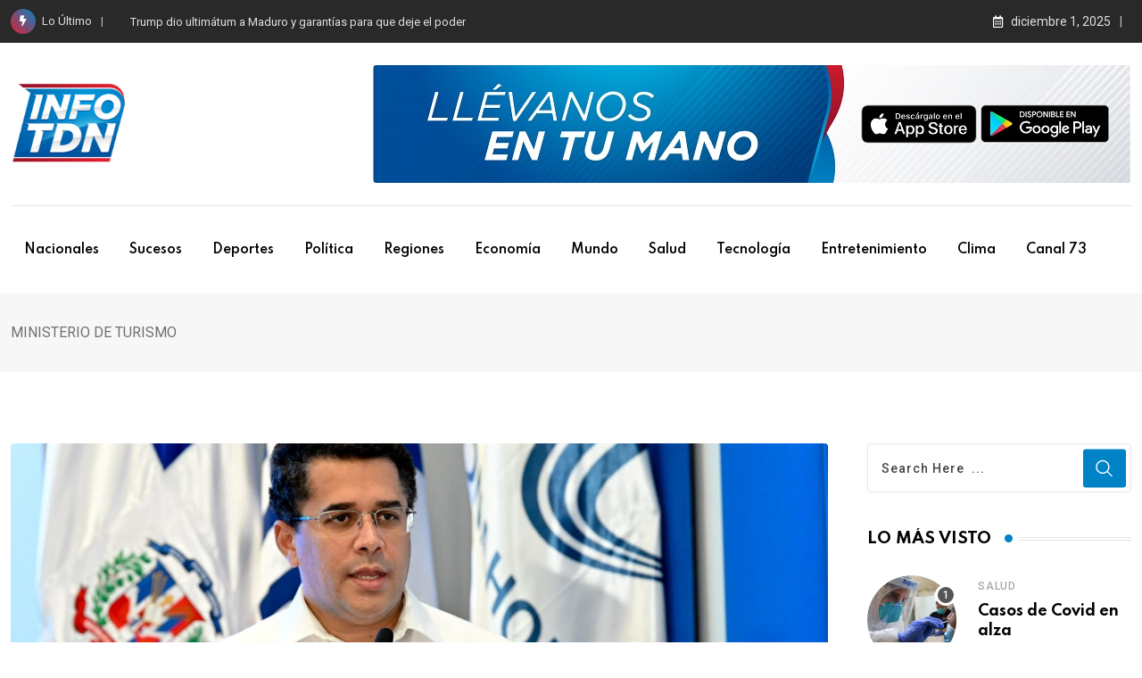

--- FILE ---
content_type: text/html; charset=UTF-8
request_url: https://www.infotdn.com/tag/ministerio-de-turismo/
body_size: 19339
content:
<!doctype html>
<html lang="es-DO" data-theme="light-mode">
<head>
	<meta charset="UTF-8">
	<meta name="viewport" content="width=device-width, initial-scale=1.0">
	<link rel="profile" href="https://gmpg.org/xfn/11" />
	<title>MINISTERIO DE TURISMO &#8211; Info TDN</title>
<meta name='robots' content='max-image-preview:large' />
	<style>img:is([sizes="auto" i], [sizes^="auto," i]) { contain-intrinsic-size: 3000px 1500px }</style>
	<noscript><style>#preloader{display:none;}</style></noscript><link rel='dns-prefetch' href='//stats.wp.com' />
<link rel='dns-prefetch' href='//fonts.googleapis.com' />
<link rel="alternate" type="application/rss+xml" title="Info TDN &raquo; Feed" href="https://www.infotdn.com/feed/" />
<link rel="alternate" type="application/rss+xml" title="Info TDN &raquo; Feed de los comentarios" href="https://www.infotdn.com/comments/feed/" />
<link rel="alternate" type="application/rss+xml" title="Info TDN &raquo; Etiqueta MINISTERIO DE TURISMO del feed" href="https://www.infotdn.com/tag/ministerio-de-turismo/feed/" />
<script type="text/javascript">
/* <![CDATA[ */
window._wpemojiSettings = {"baseUrl":"https:\/\/s.w.org\/images\/core\/emoji\/16.0.1\/72x72\/","ext":".png","svgUrl":"https:\/\/s.w.org\/images\/core\/emoji\/16.0.1\/svg\/","svgExt":".svg","source":{"concatemoji":"https:\/\/www.infotdn.com\/wp-includes\/js\/wp-emoji-release.min.js?ver=6.8.3"}};
/*! This file is auto-generated */
!function(s,n){var o,i,e;function c(e){try{var t={supportTests:e,timestamp:(new Date).valueOf()};sessionStorage.setItem(o,JSON.stringify(t))}catch(e){}}function p(e,t,n){e.clearRect(0,0,e.canvas.width,e.canvas.height),e.fillText(t,0,0);var t=new Uint32Array(e.getImageData(0,0,e.canvas.width,e.canvas.height).data),a=(e.clearRect(0,0,e.canvas.width,e.canvas.height),e.fillText(n,0,0),new Uint32Array(e.getImageData(0,0,e.canvas.width,e.canvas.height).data));return t.every(function(e,t){return e===a[t]})}function u(e,t){e.clearRect(0,0,e.canvas.width,e.canvas.height),e.fillText(t,0,0);for(var n=e.getImageData(16,16,1,1),a=0;a<n.data.length;a++)if(0!==n.data[a])return!1;return!0}function f(e,t,n,a){switch(t){case"flag":return n(e,"\ud83c\udff3\ufe0f\u200d\u26a7\ufe0f","\ud83c\udff3\ufe0f\u200b\u26a7\ufe0f")?!1:!n(e,"\ud83c\udde8\ud83c\uddf6","\ud83c\udde8\u200b\ud83c\uddf6")&&!n(e,"\ud83c\udff4\udb40\udc67\udb40\udc62\udb40\udc65\udb40\udc6e\udb40\udc67\udb40\udc7f","\ud83c\udff4\u200b\udb40\udc67\u200b\udb40\udc62\u200b\udb40\udc65\u200b\udb40\udc6e\u200b\udb40\udc67\u200b\udb40\udc7f");case"emoji":return!a(e,"\ud83e\udedf")}return!1}function g(e,t,n,a){var r="undefined"!=typeof WorkerGlobalScope&&self instanceof WorkerGlobalScope?new OffscreenCanvas(300,150):s.createElement("canvas"),o=r.getContext("2d",{willReadFrequently:!0}),i=(o.textBaseline="top",o.font="600 32px Arial",{});return e.forEach(function(e){i[e]=t(o,e,n,a)}),i}function t(e){var t=s.createElement("script");t.src=e,t.defer=!0,s.head.appendChild(t)}"undefined"!=typeof Promise&&(o="wpEmojiSettingsSupports",i=["flag","emoji"],n.supports={everything:!0,everythingExceptFlag:!0},e=new Promise(function(e){s.addEventListener("DOMContentLoaded",e,{once:!0})}),new Promise(function(t){var n=function(){try{var e=JSON.parse(sessionStorage.getItem(o));if("object"==typeof e&&"number"==typeof e.timestamp&&(new Date).valueOf()<e.timestamp+604800&&"object"==typeof e.supportTests)return e.supportTests}catch(e){}return null}();if(!n){if("undefined"!=typeof Worker&&"undefined"!=typeof OffscreenCanvas&&"undefined"!=typeof URL&&URL.createObjectURL&&"undefined"!=typeof Blob)try{var e="postMessage("+g.toString()+"("+[JSON.stringify(i),f.toString(),p.toString(),u.toString()].join(",")+"));",a=new Blob([e],{type:"text/javascript"}),r=new Worker(URL.createObjectURL(a),{name:"wpTestEmojiSupports"});return void(r.onmessage=function(e){c(n=e.data),r.terminate(),t(n)})}catch(e){}c(n=g(i,f,p,u))}t(n)}).then(function(e){for(var t in e)n.supports[t]=e[t],n.supports.everything=n.supports.everything&&n.supports[t],"flag"!==t&&(n.supports.everythingExceptFlag=n.supports.everythingExceptFlag&&n.supports[t]);n.supports.everythingExceptFlag=n.supports.everythingExceptFlag&&!n.supports.flag,n.DOMReady=!1,n.readyCallback=function(){n.DOMReady=!0}}).then(function(){return e}).then(function(){var e;n.supports.everything||(n.readyCallback(),(e=n.source||{}).concatemoji?t(e.concatemoji):e.wpemoji&&e.twemoji&&(t(e.twemoji),t(e.wpemoji)))}))}((window,document),window._wpemojiSettings);
/* ]]> */
</script>
<style id='wp-emoji-styles-inline-css' type='text/css'>

	img.wp-smiley, img.emoji {
		display: inline !important;
		border: none !important;
		box-shadow: none !important;
		height: 1em !important;
		width: 1em !important;
		margin: 0 0.07em !important;
		vertical-align: -0.1em !important;
		background: none !important;
		padding: 0 !important;
	}
</style>
<link rel='stylesheet' id='wp-block-library-css' href='https://www.infotdn.com/wp-includes/css/dist/block-library/style.min.css?ver=6.8.3' type='text/css' media='all' />
<style id='wp-block-library-theme-inline-css' type='text/css'>
.wp-block-audio :where(figcaption){color:#555;font-size:13px;text-align:center}.is-dark-theme .wp-block-audio :where(figcaption){color:#ffffffa6}.wp-block-audio{margin:0 0 1em}.wp-block-code{border:1px solid #ccc;border-radius:4px;font-family:Menlo,Consolas,monaco,monospace;padding:.8em 1em}.wp-block-embed :where(figcaption){color:#555;font-size:13px;text-align:center}.is-dark-theme .wp-block-embed :where(figcaption){color:#ffffffa6}.wp-block-embed{margin:0 0 1em}.blocks-gallery-caption{color:#555;font-size:13px;text-align:center}.is-dark-theme .blocks-gallery-caption{color:#ffffffa6}:root :where(.wp-block-image figcaption){color:#555;font-size:13px;text-align:center}.is-dark-theme :root :where(.wp-block-image figcaption){color:#ffffffa6}.wp-block-image{margin:0 0 1em}.wp-block-pullquote{border-bottom:4px solid;border-top:4px solid;color:currentColor;margin-bottom:1.75em}.wp-block-pullquote cite,.wp-block-pullquote footer,.wp-block-pullquote__citation{color:currentColor;font-size:.8125em;font-style:normal;text-transform:uppercase}.wp-block-quote{border-left:.25em solid;margin:0 0 1.75em;padding-left:1em}.wp-block-quote cite,.wp-block-quote footer{color:currentColor;font-size:.8125em;font-style:normal;position:relative}.wp-block-quote:where(.has-text-align-right){border-left:none;border-right:.25em solid;padding-left:0;padding-right:1em}.wp-block-quote:where(.has-text-align-center){border:none;padding-left:0}.wp-block-quote.is-large,.wp-block-quote.is-style-large,.wp-block-quote:where(.is-style-plain){border:none}.wp-block-search .wp-block-search__label{font-weight:700}.wp-block-search__button{border:1px solid #ccc;padding:.375em .625em}:where(.wp-block-group.has-background){padding:1.25em 2.375em}.wp-block-separator.has-css-opacity{opacity:.4}.wp-block-separator{border:none;border-bottom:2px solid;margin-left:auto;margin-right:auto}.wp-block-separator.has-alpha-channel-opacity{opacity:1}.wp-block-separator:not(.is-style-wide):not(.is-style-dots){width:100px}.wp-block-separator.has-background:not(.is-style-dots){border-bottom:none;height:1px}.wp-block-separator.has-background:not(.is-style-wide):not(.is-style-dots){height:2px}.wp-block-table{margin:0 0 1em}.wp-block-table td,.wp-block-table th{word-break:normal}.wp-block-table :where(figcaption){color:#555;font-size:13px;text-align:center}.is-dark-theme .wp-block-table :where(figcaption){color:#ffffffa6}.wp-block-video :where(figcaption){color:#555;font-size:13px;text-align:center}.is-dark-theme .wp-block-video :where(figcaption){color:#ffffffa6}.wp-block-video{margin:0 0 1em}:root :where(.wp-block-template-part.has-background){margin-bottom:0;margin-top:0;padding:1.25em 2.375em}
</style>
<style id='classic-theme-styles-inline-css' type='text/css'>
/*! This file is auto-generated */
.wp-block-button__link{color:#fff;background-color:#32373c;border-radius:9999px;box-shadow:none;text-decoration:none;padding:calc(.667em + 2px) calc(1.333em + 2px);font-size:1.125em}.wp-block-file__button{background:#32373c;color:#fff;text-decoration:none}
</style>
<link rel='stylesheet' id='mediaelement-css' href='https://www.infotdn.com/wp-includes/js/mediaelement/mediaelementplayer-legacy.min.css?ver=4.2.17' type='text/css' media='all' />
<link rel='stylesheet' id='wp-mediaelement-css' href='https://www.infotdn.com/wp-includes/js/mediaelement/wp-mediaelement.min.css?ver=6.8.3' type='text/css' media='all' />
<style id='jetpack-sharing-buttons-style-inline-css' type='text/css'>
.jetpack-sharing-buttons__services-list{display:flex;flex-direction:row;flex-wrap:wrap;gap:0;list-style-type:none;margin:5px;padding:0}.jetpack-sharing-buttons__services-list.has-small-icon-size{font-size:12px}.jetpack-sharing-buttons__services-list.has-normal-icon-size{font-size:16px}.jetpack-sharing-buttons__services-list.has-large-icon-size{font-size:24px}.jetpack-sharing-buttons__services-list.has-huge-icon-size{font-size:36px}@media print{.jetpack-sharing-buttons__services-list{display:none!important}}.editor-styles-wrapper .wp-block-jetpack-sharing-buttons{gap:0;padding-inline-start:0}ul.jetpack-sharing-buttons__services-list.has-background{padding:1.25em 2.375em}
</style>
<style id='global-styles-inline-css' type='text/css'>
:root{--wp--preset--aspect-ratio--square: 1;--wp--preset--aspect-ratio--4-3: 4/3;--wp--preset--aspect-ratio--3-4: 3/4;--wp--preset--aspect-ratio--3-2: 3/2;--wp--preset--aspect-ratio--2-3: 2/3;--wp--preset--aspect-ratio--16-9: 16/9;--wp--preset--aspect-ratio--9-16: 9/16;--wp--preset--color--black: #000000;--wp--preset--color--cyan-bluish-gray: #abb8c3;--wp--preset--color--white: #ffffff;--wp--preset--color--pale-pink: #f78da7;--wp--preset--color--vivid-red: #cf2e2e;--wp--preset--color--luminous-vivid-orange: #ff6900;--wp--preset--color--luminous-vivid-amber: #fcb900;--wp--preset--color--light-green-cyan: #7bdcb5;--wp--preset--color--vivid-green-cyan: #00d084;--wp--preset--color--pale-cyan-blue: #8ed1fc;--wp--preset--color--vivid-cyan-blue: #0693e3;--wp--preset--color--vivid-purple: #9b51e0;--wp--preset--color--neeon-primary: #2962ff;--wp--preset--color--neeon-secondary: #0034c2;--wp--preset--color--neeon-button-dark-gray: #333333;--wp--preset--color--neeon-button-light-gray: #a5a6aa;--wp--preset--color--neeon-button-white: #ffffff;--wp--preset--gradient--vivid-cyan-blue-to-vivid-purple: linear-gradient(135deg,rgba(6,147,227,1) 0%,rgb(155,81,224) 100%);--wp--preset--gradient--light-green-cyan-to-vivid-green-cyan: linear-gradient(135deg,rgb(122,220,180) 0%,rgb(0,208,130) 100%);--wp--preset--gradient--luminous-vivid-amber-to-luminous-vivid-orange: linear-gradient(135deg,rgba(252,185,0,1) 0%,rgba(255,105,0,1) 100%);--wp--preset--gradient--luminous-vivid-orange-to-vivid-red: linear-gradient(135deg,rgba(255,105,0,1) 0%,rgb(207,46,46) 100%);--wp--preset--gradient--very-light-gray-to-cyan-bluish-gray: linear-gradient(135deg,rgb(238,238,238) 0%,rgb(169,184,195) 100%);--wp--preset--gradient--cool-to-warm-spectrum: linear-gradient(135deg,rgb(74,234,220) 0%,rgb(151,120,209) 20%,rgb(207,42,186) 40%,rgb(238,44,130) 60%,rgb(251,105,98) 80%,rgb(254,248,76) 100%);--wp--preset--gradient--blush-light-purple: linear-gradient(135deg,rgb(255,206,236) 0%,rgb(152,150,240) 100%);--wp--preset--gradient--blush-bordeaux: linear-gradient(135deg,rgb(254,205,165) 0%,rgb(254,45,45) 50%,rgb(107,0,62) 100%);--wp--preset--gradient--luminous-dusk: linear-gradient(135deg,rgb(255,203,112) 0%,rgb(199,81,192) 50%,rgb(65,88,208) 100%);--wp--preset--gradient--pale-ocean: linear-gradient(135deg,rgb(255,245,203) 0%,rgb(182,227,212) 50%,rgb(51,167,181) 100%);--wp--preset--gradient--electric-grass: linear-gradient(135deg,rgb(202,248,128) 0%,rgb(113,206,126) 100%);--wp--preset--gradient--midnight: linear-gradient(135deg,rgb(2,3,129) 0%,rgb(40,116,252) 100%);--wp--preset--gradient--neeon-gradient-color: linear-gradient(135deg, rgba(255, 0, 0, 1) 0%, rgba(252, 75, 51, 1) 100%);--wp--preset--font-size--small: 12px;--wp--preset--font-size--medium: 20px;--wp--preset--font-size--large: 36px;--wp--preset--font-size--x-large: 42px;--wp--preset--font-size--normal: 16px;--wp--preset--font-size--huge: 50px;--wp--preset--spacing--20: 0.44rem;--wp--preset--spacing--30: 0.67rem;--wp--preset--spacing--40: 1rem;--wp--preset--spacing--50: 1.5rem;--wp--preset--spacing--60: 2.25rem;--wp--preset--spacing--70: 3.38rem;--wp--preset--spacing--80: 5.06rem;--wp--preset--shadow--natural: 6px 6px 9px rgba(0, 0, 0, 0.2);--wp--preset--shadow--deep: 12px 12px 50px rgba(0, 0, 0, 0.4);--wp--preset--shadow--sharp: 6px 6px 0px rgba(0, 0, 0, 0.2);--wp--preset--shadow--outlined: 6px 6px 0px -3px rgba(255, 255, 255, 1), 6px 6px rgba(0, 0, 0, 1);--wp--preset--shadow--crisp: 6px 6px 0px rgba(0, 0, 0, 1);}:where(.is-layout-flex){gap: 0.5em;}:where(.is-layout-grid){gap: 0.5em;}body .is-layout-flex{display: flex;}.is-layout-flex{flex-wrap: wrap;align-items: center;}.is-layout-flex > :is(*, div){margin: 0;}body .is-layout-grid{display: grid;}.is-layout-grid > :is(*, div){margin: 0;}:where(.wp-block-columns.is-layout-flex){gap: 2em;}:where(.wp-block-columns.is-layout-grid){gap: 2em;}:where(.wp-block-post-template.is-layout-flex){gap: 1.25em;}:where(.wp-block-post-template.is-layout-grid){gap: 1.25em;}.has-black-color{color: var(--wp--preset--color--black) !important;}.has-cyan-bluish-gray-color{color: var(--wp--preset--color--cyan-bluish-gray) !important;}.has-white-color{color: var(--wp--preset--color--white) !important;}.has-pale-pink-color{color: var(--wp--preset--color--pale-pink) !important;}.has-vivid-red-color{color: var(--wp--preset--color--vivid-red) !important;}.has-luminous-vivid-orange-color{color: var(--wp--preset--color--luminous-vivid-orange) !important;}.has-luminous-vivid-amber-color{color: var(--wp--preset--color--luminous-vivid-amber) !important;}.has-light-green-cyan-color{color: var(--wp--preset--color--light-green-cyan) !important;}.has-vivid-green-cyan-color{color: var(--wp--preset--color--vivid-green-cyan) !important;}.has-pale-cyan-blue-color{color: var(--wp--preset--color--pale-cyan-blue) !important;}.has-vivid-cyan-blue-color{color: var(--wp--preset--color--vivid-cyan-blue) !important;}.has-vivid-purple-color{color: var(--wp--preset--color--vivid-purple) !important;}.has-black-background-color{background-color: var(--wp--preset--color--black) !important;}.has-cyan-bluish-gray-background-color{background-color: var(--wp--preset--color--cyan-bluish-gray) !important;}.has-white-background-color{background-color: var(--wp--preset--color--white) !important;}.has-pale-pink-background-color{background-color: var(--wp--preset--color--pale-pink) !important;}.has-vivid-red-background-color{background-color: var(--wp--preset--color--vivid-red) !important;}.has-luminous-vivid-orange-background-color{background-color: var(--wp--preset--color--luminous-vivid-orange) !important;}.has-luminous-vivid-amber-background-color{background-color: var(--wp--preset--color--luminous-vivid-amber) !important;}.has-light-green-cyan-background-color{background-color: var(--wp--preset--color--light-green-cyan) !important;}.has-vivid-green-cyan-background-color{background-color: var(--wp--preset--color--vivid-green-cyan) !important;}.has-pale-cyan-blue-background-color{background-color: var(--wp--preset--color--pale-cyan-blue) !important;}.has-vivid-cyan-blue-background-color{background-color: var(--wp--preset--color--vivid-cyan-blue) !important;}.has-vivid-purple-background-color{background-color: var(--wp--preset--color--vivid-purple) !important;}.has-black-border-color{border-color: var(--wp--preset--color--black) !important;}.has-cyan-bluish-gray-border-color{border-color: var(--wp--preset--color--cyan-bluish-gray) !important;}.has-white-border-color{border-color: var(--wp--preset--color--white) !important;}.has-pale-pink-border-color{border-color: var(--wp--preset--color--pale-pink) !important;}.has-vivid-red-border-color{border-color: var(--wp--preset--color--vivid-red) !important;}.has-luminous-vivid-orange-border-color{border-color: var(--wp--preset--color--luminous-vivid-orange) !important;}.has-luminous-vivid-amber-border-color{border-color: var(--wp--preset--color--luminous-vivid-amber) !important;}.has-light-green-cyan-border-color{border-color: var(--wp--preset--color--light-green-cyan) !important;}.has-vivid-green-cyan-border-color{border-color: var(--wp--preset--color--vivid-green-cyan) !important;}.has-pale-cyan-blue-border-color{border-color: var(--wp--preset--color--pale-cyan-blue) !important;}.has-vivid-cyan-blue-border-color{border-color: var(--wp--preset--color--vivid-cyan-blue) !important;}.has-vivid-purple-border-color{border-color: var(--wp--preset--color--vivid-purple) !important;}.has-vivid-cyan-blue-to-vivid-purple-gradient-background{background: var(--wp--preset--gradient--vivid-cyan-blue-to-vivid-purple) !important;}.has-light-green-cyan-to-vivid-green-cyan-gradient-background{background: var(--wp--preset--gradient--light-green-cyan-to-vivid-green-cyan) !important;}.has-luminous-vivid-amber-to-luminous-vivid-orange-gradient-background{background: var(--wp--preset--gradient--luminous-vivid-amber-to-luminous-vivid-orange) !important;}.has-luminous-vivid-orange-to-vivid-red-gradient-background{background: var(--wp--preset--gradient--luminous-vivid-orange-to-vivid-red) !important;}.has-very-light-gray-to-cyan-bluish-gray-gradient-background{background: var(--wp--preset--gradient--very-light-gray-to-cyan-bluish-gray) !important;}.has-cool-to-warm-spectrum-gradient-background{background: var(--wp--preset--gradient--cool-to-warm-spectrum) !important;}.has-blush-light-purple-gradient-background{background: var(--wp--preset--gradient--blush-light-purple) !important;}.has-blush-bordeaux-gradient-background{background: var(--wp--preset--gradient--blush-bordeaux) !important;}.has-luminous-dusk-gradient-background{background: var(--wp--preset--gradient--luminous-dusk) !important;}.has-pale-ocean-gradient-background{background: var(--wp--preset--gradient--pale-ocean) !important;}.has-electric-grass-gradient-background{background: var(--wp--preset--gradient--electric-grass) !important;}.has-midnight-gradient-background{background: var(--wp--preset--gradient--midnight) !important;}.has-small-font-size{font-size: var(--wp--preset--font-size--small) !important;}.has-medium-font-size{font-size: var(--wp--preset--font-size--medium) !important;}.has-large-font-size{font-size: var(--wp--preset--font-size--large) !important;}.has-x-large-font-size{font-size: var(--wp--preset--font-size--x-large) !important;}
:where(.wp-block-post-template.is-layout-flex){gap: 1.25em;}:where(.wp-block-post-template.is-layout-grid){gap: 1.25em;}
:where(.wp-block-columns.is-layout-flex){gap: 2em;}:where(.wp-block-columns.is-layout-grid){gap: 2em;}
:root :where(.wp-block-pullquote){font-size: 1.5em;line-height: 1.6;}
</style>
<link rel='stylesheet' id='neeon-gfonts-css' href='//fonts.googleapis.com/css?family=Roboto%3A500%2C700%2C400%7CSpartan%3A400%2C500%2C600%2C700%2C600&#038;display=fallback&#038;ver=2.5' type='text/css' media='all' />
<link rel='stylesheet' id='bootstrap-css' href='https://www.infotdn.com/wp-content/themes/infonews/assets/css/bootstrap.min.css?ver=2.5' type='text/css' media='all' />
<link rel='stylesheet' id='flaticon-neeon-css' href='https://www.infotdn.com/wp-content/themes/infonews/assets/fonts/flaticon-neeon/flaticon.css?ver=2.5' type='text/css' media='all' />
<link rel='stylesheet' id='magnific-popup-css' href='https://www.infotdn.com/wp-content/themes/infonews/assets/css/magnific-popup.css?ver=2.5' type='text/css' media='all' />
<link rel='stylesheet' id='font-awesome-css' href='https://www.infotdn.com/wp-content/themes/infonews/assets/css/font-awesome.min.css?ver=2.5' type='text/css' media='all' />
<link rel='stylesheet' id='animate-css' href='https://www.infotdn.com/wp-content/themes/infonews/assets/css/animate.min.css?ver=2.5' type='text/css' media='all' />
<link rel='stylesheet' id='neeon-default-css' href='https://www.infotdn.com/wp-content/themes/infonews/assets/css/default.css?ver=2.5' type='text/css' media='all' />
<link rel='stylesheet' id='neeon-elementor-css' href='https://www.infotdn.com/wp-content/themes/infonews/assets/css/elementor.css?ver=2.5' type='text/css' media='all' />
<link rel='stylesheet' id='neeon-style-css' href='https://www.infotdn.com/wp-content/themes/infonews/assets/css/style.css?ver=2.5' type='text/css' media='all' />
<style id='neeon-style-inline-css' type='text/css'>
	
	.entry-banner {
					background-color: #f7f7f7;
			}

	.content-area {
		padding-top: 80px; 
		padding-bottom: 80px;
	}

		#page .content-area {
		background-image: url(  );
		background-color: #ffffff;
	}
	
	.error-page-area {		 
		background-color: #ffffff;
	}
	
	
</style>
<style id='neeon-dynamic-inline-css' type='text/css'>
@media ( min-width:1400px ) { .container {  max-width: 1320px; } } a { color: #0082c7; } .primary-color { color: #0082c7; } .secondary-color { color: #e11f2e; } #preloader { background-color: #ffffff; } .loader .cssload-inner.cssload-one, .loader .cssload-inner.cssload-two, .loader .cssload-inner.cssload-three { border-color: #0082c7; } .scroll-wrap:after { color: #0082c7; } .scroll-wrap svg.scroll-circle path {   stroke: #0082c7; } .site-header .site-branding a, .mean-container .mean-bar .mobile-logo, .additional-menu-area .sidenav .additional-logo a { color: #0082c7; } .site-header .site-branding a img, .header-style-11 .site-header .site-branding a img {  max-width: 130px; } .mean-container .mean-bar img {  max-width: 80px; } body { color: #6c6f72; font-family: 'Roboto', sans-serif !important; font-size: 16px; line-height: 28px; font-weight : normal; font-style: normal; } h1,h2,h3,h4,h5,h6 { font-family: 'Spartan', sans-serif; font-weight : 700; } h1 { font-size: 36px; line-height: 40px; font-style: normal; } h2 { font-size: 28.44px; line-height: 32px; font-style: normal; } h3 { font-size: 22.63px; line-height: 33px; font-style: normal; } h4 { font-size: 20.25px; line-height: 30px; font-style: normal; } h5 { font-size: 18px; line-height: 28px; font-style: normal; } h6 { font-size: 16px; line-height: 26px; font-style: normal; } .topbar-style-1 .header-top-bar { background-color: #292929; color: #e0e0e0; } .ticker-title { color: #e0e0e0; } .topbar-style-1 .tophead-social li a i, .topbar-style-1 .header-top-bar .social-label, .topbar-style-1 .header-top-bar a { color: #e0e0e0; } .topbar-style-1 .header-top-bar i, .topbar-style-1 .header-top-bar a:hover, .topbar-style-1 .tophead-social li a:hover i { color: #ffffff; } .topbar-style-2 .header-top-bar { background-color: #2962ff; color: #ffffff; } .topbar-style-2 .header-top-bar a { color: #ffffff; } .topbar-style-2 .tophead-left i, .topbar-style-2 .tophead-right i { color: #ffffff; } .topbar-style-3 .header-top-bar { background-color: #f7f7f7; color: #818181; } .topbar-style-3 .header-top-bar .social-label { color: #818181; } .topbar-style-3 .header-top-bar a { color: #818181; } .topbar-style-3 .tophead-left i, .topbar-style-3 .tophead-right i { color: #818181; } .topbar-style-4 .header-top-bar { background-color: #292929; color: #c7c3c3; } .topbar-style-4 .header-top-bar .social-label { color: #c7c3c3; } .topbar-style-4 .header-top-bar a { color: #c7c3c3; } .topbar-style-4 .tophead-left i, .topbar-style-4 .tophead-right i { color: #ffffff; } .topbar-style-5 .header-top-bar { background-color: #ffffff; } .topbar-style-5 .header-top-bar .social-label { color: #adadad; } .topbar-style-5 .tophead-right .search-icon a, .topbar-style-5 .tophead-social li a { color: #7a7a7a; } .topbar-style-5 .tophead-right .search-icon a:hover, .topbar-style-5 .tophead-social li a:hover { color: #2962ff; } .site-header .main-navigation nav ul li a { font-family: 'Spartan', sans-serif; font-size: 14px; line-height: 22px; font-weight : 600; color: #000000; font-style: normal; } .site-header .main-navigation ul li ul li a { font-family: 'Spartan', sans-serif; font-size: 13px; line-height: 22px; font-weight : 500; color: #656567; font-style: normal; } .mean-container .mean-nav ul li a { font-family: 'Spartan', sans-serif; font-size: 13px; line-height: 22px; font-weight : 600; font-style: normal; } .rt-topbar-menu .menu li a { font-family: 'Spartan', sans-serif; font-size: 14px; line-height: 22px; color: #c7c3c3; font-style: normal; } .site-header .main-navigation ul.menu > li > a:hover { color: #0082c7; } .site-header .main-navigation ul.menu li.current-menu-item > a, .site-header .main-navigation ul.menu > li.current > a { color: #0082c7; } .site-header .main-navigation ul.menu li.current-menu-ancestor > a { color: #0082c7; } .header-style-1 .site-header .rt-sticky-menu .main-navigation nav > ul > li > a, .header-style-2 .site-header .rt-sticky-menu .main-navigation nav > ul > li > a, .header-style-3 .site-header .rt-sticky-menu .main-navigation nav > ul > li > a, .header-style-4 .site-header .rt-sticky-menu .main-navigation nav > ul > li > a { color: #000000; } .header-style-1 .site-header .rt-sticky-menu .main-navigation nav > ul > li > a:hover, .header-style-2 .site-header .rt-sticky-menu .main-navigation nav > ul > li > a:hover, .header-style-3 .site-header .rt-sticky-menu .main-navigation nav > ul > li > a:hover, .header-style-4 .site-header .rt-sticky-menu .main-navigation nav > ul > li > a:hover { color: #0082c7; } .site-header .main-navigation nav ul li a.active { color: #0082c7; } .site-header .main-navigation nav > ul > li > a::before { background-color: #0082c7; } .header-style-1 .site-header .main-navigation ul.menu > li.current > a:hover, .header-style-1 .site-header .main-navigation ul.menu > li.current-menu-item > a:hover, .header-style-1 .site-header .main-navigation ul li a.active, .header-style-1 .site-header .main-navigation ul.menu > li.current-menu-item > a, .header-style-1 .site-header .main-navigation ul.menu > li.current > a { color: #0082c7; } .info-menu-bar .cart-icon-area .cart-icon-num, .header-search-field .search-form .search-button:hover { background-color: #0082c7; } .additional-menu-area .sidenav-social span a:hover { background-color: #0082c7; } .additional-menu-area .sidenav ul li a:hover { color: #0082c7; } .rt-slide-nav .offscreen-navigation li.current-menu-item > a, .rt-slide-nav .offscreen-navigation li.current-menu-parent > a, .rt-slide-nav .offscreen-navigation ul li > span.open:after { color: #0082c7; } .rt-slide-nav .offscreen-navigation ul li > a:hover:before { background-color: #0082c7; } .site-header .main-navigation ul li ul { background-color: #ffffff; } .site-header .main-navigation ul.menu li ul.sub-menu li a:hover { color: #0082c7; } .site-header .main-navigation ul li ul.sub-menu li:hover > a:before { background-color: #0082c7; } .site-header .main-navigation ul li ul.sub-menu li.menu-item-has-children:hover:before { color: #0082c7; } .site-header .main-navigation ul li ul li:hover { background-color: #ffffff; } .site-header .main-navigation ul li.mega-menu > ul.sub-menu { background-color: #ffffff} .site-header .main-navigation ul li.mega-menu > ul.sub-menu li:before { color: #0082c7; } .site-header .main-navigation ul li ul.sub-menu li.menu-item-has-children:before { color: #656567; } .mean-container a.meanmenu-reveal, .mean-container .mean-nav ul li a.mean-expand { color: #0082c7; } .mean-container a.meanmenu-reveal span { background-color: #0082c7; } .mean-container .mean-nav ul li a:hover, .mean-container .mean-nav > ul > li.current-menu-item > a { color: #0082c7; } .mean-container .mean-nav ul li.current_page_item > a, .mean-container .mean-nav ul li.current-menu-item > a, .mean-container .mean-nav ul li.current-menu-parent > a { color: #0082c7; } .cart-area .cart-trigger-icon > span { background-color: #0082c7; } .site-header .search-box .search-text { border-color: #0082c7; } .header-style-1 .site-header .header-top .icon-left, .header-style-1 .site-header .header-top .info-text a:hover { color: #0082c7; } .header-style-2 .header-icon-area .header-search-box a:hover i { background-color: #0082c7; } .header-style-3 .site-header .info-wrap .info i { color: #0082c7; } .header-style-5 .site-header .main-navigation > nav > ul > li > a { color: #ffffff; } .header-style-13 .header-social li a:hover, .header-style-6 .header-search-six .search-form button:hover, .header-style-8 .header-search-six .search-form button:hover, .header-style-10 .header-search-six .search-form button:hover { color: #0082c7; } .header-style-7 .site-header .main-navigation > nav > ul > li > a, .header-style-9 .site-header .main-navigation > nav > ul > li > a, .header-style-12 .site-header .main-navigation > nav > ul > li > a { color: #ffffff; } .header-social li a:hover, .cart-area .cart-trigger-icon:hover, .header-icon-area .search-icon a:hover, .header-icon-area .user-icon-area a:hover, .menu-user .user-icon-area a:hover { color: #0082c7; } .mobile-top-bar .mobile-social li a:hover, .additional-menu-area .sidenav .closebtn { background-color: #0082c7; } .mobile-top-bar .mobile-top .icon-left, .mobile-top-bar .mobile-top .info-text a:hover, .additional-menu-area .sidenav-address span a:hover, .additional-menu-area .sidenav-address span i { color: #0082c7; } .header__switch {   background: #0082c7; } .header__switch__main {   background: #0034c2; } .breadcrumb-area .entry-breadcrumb span a, .breadcrumb-trail ul.trail-items li a { color: #646464; } .breadcrumb-area .entry-breadcrumb span a:hover, .breadcrumb-trail ul.trail-items li a:hover { color: #2962ff; } .breadcrumb-trail ul.trail-items li, .entry-banner .entry-breadcrumb .delimiter, .entry-banner .entry-breadcrumb .dvdr { color: #646464; } .breadcrumb-area .entry-breadcrumb .current-item { color: #2962ff; } .entry-banner:after {   background: rgba(247, 247, 247, 1); } .entry-banner .entry-banner-content { padding-top: 30px; padding-bottom: 30px; } .footer-area .widgettitle { color: #ffffff; } .footer-top-area .widget a, .footer-area .footer-social li a, .footer-top-area .widget ul.menu li a:before, .footer-top-area .widget_archive li a:before, .footer-top-area ul li.recentcomments a:before, .footer-top-area ul li.recentcomments span a:before, .footer-top-area .widget_categories li a:before, .footer-top-area .widget_pages li a:before, .footer-top-area .widget_meta li a:before, .footer-top-area .widget_recent_entries ul li a:before, .footer-top-area .post-box-style .post-content .entry-title a { color: #d0d0d0; } .footer-top-area .widget a:hover, .footer-top-area .widget a:active, .footer-top-area ul li a:hover i, .footer-top-area .widget ul.menu li a:hover:before, .footer-top-area .widget_archive li a:hover:before, .footer-top-area .widget_categories li a:hover:before, .footer-top-area .widget_pages li a:hover:before, .footer-top-area .widget_meta li a:hover:before, .footer-top-area .widget_recent_entries ul li a:hover:before, .footer-top-area .post-box-style .post-content .entry-title a:hover { color: #ffffff; } .footer-top-area .widget_tag_cloud a { color: #d0d0d0 !important; } .footer-top-area .widget_tag_cloud a:hover { color: #ffffff !important; } .footer-top-area .post-box-style .post-box-cat a, .footer-top-area .post-box-style .post-box-date, .footer-top-area .post-box-style .entry-cat a, .footer-top-area .post-box-style .entry-date { color: #d0d0d0; } .footer-area .footer-social li a:hover { background: #0082c7; } .footer-top-area .widget ul.menu li a:hover::before, .footer-top-area .widget_categories ul li a:hover::before, .footer-top-area .rt-category .rt-item a:hover .rt-cat-name::before { background-color: #0082c7; } .rt-box-title-1 span { border-top-color: #0082c7; } .footer-area .copyright { color: #d0d0d0; } .footer-area .copyright a { color: #d0d0d0; } .footer-area .copyright a:hover { color: #ffffff; } .footer-style-1 .footer-area { background-color: #0f1012; color: #d0d0d0; } .footer-style-2 .footer-top-area { background-color: #0f1012; color: #d0d0d0; } .footer-style-3 .footer-area .widgettitle {   color: #ffffff; } .footer-style-3 .footer-top-area { background-color: #0f1012; color: #d0d0d0; } .footer-style-3 .footer-area .copyright { color: #d0d0d0; } .footer-style-3 .footer-area .copyright a:hover {   color: #ffffff; } .footer-style-3 .footer-top-area a, .footer-style-3 .footer-area .copyright a, .footer-style-3 .footer-top-area .widget ul.menu li a { color: #d0d0d0; } .footer-style-3 .footer-top-area a:hover, .footer-style-3 .footer-area .copyright a:hover, .footer-style-3 .footer-top-area .widget ul.menu li a:hover { color: #ffffff; } .footer-style-3 .footer-top-area .widget ul.menu li a:after {   background-color: #ffffff; } .footer-style-4 .footer-area { background-color: #0f1012; color: #d0d0d0; } .footer-style-5 .footer-area .widgettitle {   color: #000000; } .footer-style-5 .footer-area { background-color: #f7f7f7; color: #000000; } .footer-style-5 .footer-top-area .widget a, .footer-style-5 .footer-top-area .post-box-style .post-content .entry-title a, .footer-style-5 .footer-top-area .post-box-style .post-content .entry-title a:hover { color: #000000; } .footer-style-5 .footer-top-area .widget a:hover, .footer-style-5 .footer-area .copyright a:hover { color: #2962ff; } .footer-style-5 .footer-area .copyright, .footer-style-5 .footer-area .copyright a, .footer-style-5 .footer-top-area .post-box-style .entry-cat a, .footer-style-5 .footer-top-area .post-box-style .entry-date {   color: #a5a6aa; } .footer-style-6 .footer-area .widgettitle, .footer-style-6 .footer-top-area .post-box-style .post-content .entry-title a, .footer-style-6 .footer-top-area .post-box-style .post-content .entry-title a:hover {   color: #000000; } .footer-style-6 .footer-area { background-color: #ffffff; color: #6c6f72; } .footer-style-6 .footer-area .footer-social li a {   border-color: #6c6f72;   color: #6c6f72; } .footer-style-6 .footer-top-area .post-box-style .entry-cat a, .footer-style-6 .footer-top-area .post-box-style .entry-date {   color: #6c6f72; } .footer-style-6 .footer-top-area .widget a { color: #6c6f72; } .footer-style-6 .footer-area .footer-social li a:hover, .footer-style-6 .footer-top-area .rt-category .rt-item a:hover .rt-cat-name::before { background-color: #2962ff; } .footer-style-6 .footer-top-area .rt-category .rt-item .rt-cat-name::before {   background-color: #6c6f72; } .footer-style-6 .footer-area .copyright, .footer-style-6 .footer-area .copyright a {   color: #6c6f72; } .footer-style-6 .footer-top-area .widget a:hover, .footer-style-6 .footer-area .copyright a:hover { color: #2962ff; } .footer-style-7 .footer-area .widgettitle {   color: #ffffff; } .footer-style-7 .footer-top-area { background-color: #0f1012; color: #d0d0d0; } .footer-style-7 .footer-area .copyright { color: #d0d0d0; } .footer-style-7 .footer-area .copyright a:hover {   color: #ffffff; } .footer-style-7 .footer-top-area a, .footer-style-7 .footer-area .copyright a, .footer-style-7 .footer-top-area .widget ul.menu li a { color: #d0d0d0; } .footer-style-7 .footer-top-area a:hover, .footer-style-7 .footer-area .copyright a:hover, .footer-style-7 .footer-top-area .widget ul.menu li a:hover { color: #ffffff; } .footer-style-7 .footer-top-area .widget ul.menu li a:after {   background-color: #ffffff; } .footer-style-8 .footer-area { background-color: #0f1012; color: #d0d0d0; } .post-box-style .entry-cat a:hover, .post-tab-layout .post-tab-cat a:hover { color: #0082c7; } .sidebar-widget-area .widget .widgettitle .titledot, .rt-category-style2 .rt-item:hover .rt-cat-count, .sidebar-widget-area .widget_tag_cloud a:hover, .sidebar-widget-area .widget_product_tag_cloud a:hover, .post-box-style .item-list:hover .post-box-img .post-img::after, .post-tab-layout ul.btn-tab li .active, .post-tab-layout ul.btn-tab li a:hover { background-color: #0082c7; } .rt-image-style3 .rt-image:after, .widget_neeon_about_author .author-widget:after { background-image: linear-gradient(38deg, #512da8 0%, #0082c7 100%); } .error-page-content .error-title { color: #000000; } .error-page-content p { color: #6c6f72; } .play-btn-white, a.button-style-4:hover { color: #0082c7; } .button-style-2, .search-form button, .play-btn-primary, .button-style-1:hover:before, a.button-style-3:hover, .section-title .swiper-button > div:hover { background-color: #0082c7; } .play-btn-primary:hover, .play-btn-white:hover, .play-btn-white-xl:hover, .play-btn-white-lg:hover, .play-btn-transparent:hover, .play-btn-transparent-2:hover, .play-btn-transparent-3:hover, .play-btn-gray:hover, .search-form button:hover, .button-style-2:hover:before { background-color: #e11f2e; } a.button-style-4.btn-common:hover path.rt-button-cap { stroke: #0082c7; } .entry-header ul.entry-meta li a:hover, .entry-footer ul.item-tags li a:hover { color: #0082c7; } .rt-related-post-info .post-title a:hover, .rt-related-post-info .post-date ul li.post-relate-date, .post-detail-style2 .show-image .entry-header ul.entry-meta li a:hover { color: #0082c7; } .about-author ul.author-box-social li a:hover, .rt-related-post .entry-content .entry-categories a:hover { color: #0082c7; } .post-navigation a:hover { color: #0082c7; } .entry-header .entry-meta ul li i, .entry-header .entry-meta ul li a:hover { color: #0082c7; } .single-post .entry-content ol li:before, .entry-content ol li:before, .meta-tags a:hover { background-color: #0082c7; } .rt-related-post .title-section h2:after, .single-post .ajax-scroll-post > .type-post:after { background-color: #0082c7; } .entry-footer .item-tags a:hover { background-color: #0082c7; } .blog-box ul.entry-meta li a:hover, .blog-layout-1 .blog-box ul.entry-meta li a:hover, .blog-box ul.entry-meta li.post-comment a:hover { color: #0082c7; } .entry-categories .category-style, .admin-author .author-designation::after, .admin-author .author-box-social li a:hover { background-color: #0082c7; } #respond form .btn-send { background-color: #0082c7; } #respond form .btn-send:hover {   background: #e11f2e; } .item-comments .item-comments-list ul.comments-list li .comment-reply { background-color: #0082c7; } form.post-password-form input[type="submit"] {   background: #0082c7; } form.post-password-form input[type="submit"]:hover {   background: #e11f2e; } .pagination-area li.active a:hover, .pagination-area ul li.active a, .pagination-area ul li a:hover, .pagination-area ul li span.current { background-color: #0082c7; } .fluentform .subscribe-form h4::after, .fluentform .subscribe-form h4::before, .fluentform .contact-form .ff_btn_style, .fluentform .subscribe-form .ff_btn_style, .fluentform .subscribe-form-2 .ff_btn_style, .fluentform .contact-form .ff_btn_style:hover, .fluentform .subscribe-form .ff_btn_style:hover, .fluentform .subscribe-form-2 .ff_btn_style:hover, .fluentform .footer-subscribe-form .ff_btn_style, .fluentform .footer-subscribe-form .ff_btn_style:hover { background-color: #0082c7; } .fluentform .contact-form .ff_btn_style:hover:before, .fluentform .subscribe-form .ff_btn_style:hover:before, .fluentform .subscribe-form-2 .ff_btn_style:hover:before, .fluentform .footer-subscribe-form .ff_btn_style:hover:before { background-color: #e11f2e; } .fluentform .contact-form .ff-el-form-control:focus, .fluentform .subscribe-form .ff-el-form-control:focus, .fluentform .subscribe-form-2 .ff-el-form-control:focus, .fluentform .footer-subscribe-form .ff-el-form-control:focus { border-color: #0082c7; } #sb_instagram #sbi_images .sbi_item .sbi_photo_wrap::before {   background-color: rgba(0, 130, 199, 0.7); } .topbar-style-1 .ticker-wrapper .ticker-swipe { background-color: #292929; } .topbar-style-1 .ticker-content a { color: #e0e0e0 !important; } .topbar-style-1 .ticker-content a:hover { color: #ffffff !important; } .topbar-style-5 .ticker-wrapper .ticker-swipe { background-color: #ffffff; } .topbar-style-5 .ticker-title, .topbar-style-5 .ticker-content a, .topbar-style-5 .rt-news-ticker-holder i { color: #000000 !important; } .topbar-style-5 .ticker-content a:hover { color: #2962ff !important; } .single .neeon-progress-bar {   height: 4px;   background: linear-gradient(90deg, #2962ff 0%, #0034c2 100%); } .rt-news-ticker-holder i { background-image: linear-gradient(45deg, #e11f2e, #0082c7); } body .wpuf-dashboard-container .wpuf-pagination .page-numbers.current, body .wpuf-dashboard-container .wpuf-pagination .page-numbers:hover, body .wpuf-dashboard-container .wpuf-dashboard-navigation .wpuf-menu-item.active a, body .wpuf-dashboard-container .wpuf-dashboard-navigation .wpuf-menu-item:hover a, .wpuf-login-form .submit > input, .wpuf-submit > input, .wpuf-submit > button {   background: #0082c7; } .wpuf-login-form .submit > input:hover, .wpuf-submit > input:hover, .wpuf-submit > button:hover {   background: #e11f2e; } .woocommerce-MyAccount-navigation ul li a:hover, .woocommerce .rt-product-block .price-title-box .rt-title a:hover, .woocommerce .product-details-page .product_meta > span a:hover, .woocommerce-cart table.woocommerce-cart-form__contents .product-name a:hover, .woocommerce .product-details-page .post-social-sharing ul.item-social li a:hover, .woocommerce .product-details-page table.group_table td > label > a:hover, .cart-area .minicart-title a:hover, .cart-area .minicart-remove a:hover { color: #0082c7; } .woocommerce .rt-product-block .rt-buttons-area .btn-icons a:hover, .woocommerce div.product .woocommerce-tabs ul.tabs li a:before { background-color: #0082c7; } .woocommerce #respond input#submit.alt, .woocommerce #respond input#submit, .woocommerce button.button.alt, .woocommerce input.button.alt, .woocommerce button.button, .woocommerce a.button.alt, .woocommerce input.button, .woocommerce a.button, .cart-btn a.button, #yith-quick-view-close { background-color: #0082c7; } .woocommerce #respond input#submit.alt:hover, .woocommerce #respond input#submit:hover, .woocommerce button.button.alt:hover, .woocommerce input.button.alt:hover, .woocommerce button.button:hover, .woocommerce a.button.alt:hover, .woocommerce input.button:hover, .woocommerce a.button:hover, .cart-btn a.button:hover, #yith-quick-view-close:hover { background-color: #e11f2e; } .woocommerce-message, .woocommerce-info {   border-top-color: #0082c7; } [data-theme="dark-mode"] body, [data-theme="dark-mode"] .header-area, [data-theme="dark-mode"] .header-menu, [data-theme="dark-mode"] .site-content, [data-theme="dark-mode"] .error-page-area, [data-theme="dark-mode"] #page .content-area {   background-color: #101213 !important; } [data-theme="dark-mode"] .entry-banner, [data-theme="dark-mode"] .dark-section2, [data-theme="dark-mode"] .elementor-background-overlay, [data-theme="dark-mode"] .topbar-style-1 .header-top-bar, [data-theme="dark-mode"] .additional-menu-area .sidenav, [data-theme="dark-mode"] .dark-section2 .fluentform-widget-wrapper, [data-theme="dark-mode"] .dark-fluentform .elementor-widget-container, [data-theme="dark-mode"] .dark-section3 .elementor-widget-wrap, [data-theme="dark-mode"] .dark-section .elementor-widget-container, [data-theme="dark-mode"] blockquote, [data-theme="dark-mode"] .rt-post-slider-default.rt-post-slider-style4 .rt-item .entry-content, [data-theme="dark-mode"] .about-author, [data-theme="dark-mode"] .comments-area, [data-theme="dark-mode"] .dark-section1.elementor-section, [data-theme="dark-mode"] .dark-site-subscribe .elementor-widget-container, [data-theme="dark-mode"] .sidebar-widget-area .fluentform .frm-fluent-form, [data-theme="dark-mode"] .rt-post-tab-style5 .rt-item-box .entry-content, [data-theme="dark-mode"] .rt-thumb-slider-horizontal-4 .rt-thumnail-area, [data-theme="dark-mode"] .topbar-style-3 .header-top-bar, [data-theme="dark-mode"] .topbar-style-4 .header-top-bar, [data-theme="dark-mode"] .rt-news-ticker .ticker-wrapper .ticker-content, [data-theme="dark-mode"] .rt-news-ticker .ticker-wrapper .ticker, [data-theme="dark-mode"] .rt-news-ticker .ticker-wrapper .ticker-swipe, [data-theme="dark-mode"] .rt-post-slider-style5 .rt-item .rt-image + .entry-content, [data-theme="dark-mode"] .rt-post-box-style3 .rt-item-wrap .entry-content, [data-theme="dark-mode"] .rt-post-box-style4 .rt-item .entry-content {   background-color: #171818 !important; } [data-theme="dark-mode"] .woocommerce-info, [data-theme="dark-mode"] .woocommerce-checkout #payment, [data-theme="dark-mode"] .woocommerce form .form-row input.input-text, [data-theme="dark-mode"] .woocommerce form .form-row textarea, [data-theme="dark-mode"] .woocommerce .rt-product-block .rt-thumb-wrapper, [data-theme="dark-mode"] .woocommerce-billing-fields .select2-container .select2-selection--single .select2-selection__rendered, [data-theme="dark-mode"] .woocommerce-billing-fields .select2-container .select2-selection--single, [data-theme="dark-mode"] .woocommerce form .form-row .input-text, [data-theme="dark-mode"] .woocommerce-page form .form-row .input-text, [data-theme="dark-mode"] .woocommerce div.product div.images .flex-viewport, [data-theme="dark-mode"] .woocommerce div.product div.images .flex-control-thumbs li, [data-theme="dark-mode"] .rt-post-box-style2 .rt-item-wrap .entry-content, [data-theme="dark-mode"] .rt-post-box-style2 .rt-item-list .list-content {   background-color: #171818; } [data-theme="dark-mode"] body, [data-theme="dark-mode"] .breadcrumb-area .entry-breadcrumb span a, [data-theme="dark-mode"] .rt-post-grid-default .rt-item .post_excerpt, [data-theme="dark-mode"] .rt-post-list-default .rt-item .post_excerpt, [data-theme="dark-mode"] .rt-section-title.style2 .entry-text, [data-theme="dark-mode"] .rt-title-text-button .entry-content, [data-theme="dark-mode"] .rt-contact-info .entry-text, [data-theme="dark-mode"] .rt-contact-info .entry-text a, [data-theme="dark-mode"] .fluentform .subscribe-form p, [data-theme="dark-mode"] .additional-menu-area .sidenav-address span a, [data-theme="dark-mode"] .meta-tags a, [data-theme="dark-mode"] .entry-content p, [data-theme="dark-mode"] #respond .logged-in-as a, [data-theme="dark-mode"] .about-author .author-bio, [data-theme="dark-mode"] .comments-area .main-comments .comment-text, [data-theme="dark-mode"] .rt-skills .rt-skill-each .rt-name, [data-theme="dark-mode"] .rt-skills .rt-skill-each .progress .progress-bar > span, [data-theme="dark-mode"] .team-single .team-info ul li, [data-theme="dark-mode"] .team-single .team-info ul li a, [data-theme="dark-mode"] .error-page-area p, [data-theme="dark-mode"] blockquote.wp-block-quote cite, [data-theme="dark-mode"] .rtrs-review-box .rtrs-review-body p, [data-theme="dark-mode"] .rtrs-review-box .rtrs-review-body .rtrs-review-meta .rtrs-review-date { color: #d7d7d7; } [data-theme="dark-mode"] .wpuf-label label, [data-theme="dark-mode"] .wpuf-el .wpuf-label, [data-theme="dark-mode"] body .wpuf-dashboard-container table.items-table, [data-theme="dark-mode"] body .wpuf-dashboard-container table.items-table a, [data-theme="dark-mode"] .woocommerce .rt-product-block .price-title-box .rt-title a, [data-theme="dark-mode"] .woocommerce .product-details-page .product_meta > span a, [data-theme="dark-mode"] .woocommerce .product-details-page .product_meta > span span { color: #d7d7d7; } [data-theme="dark-mode"] .button-style-1, [data-theme="dark-mode"] .dark-border, [data-theme="dark-mode"] .dark-border .elementor-element-populated, [data-theme="dark-mode"] .dark-border .elementor-widget-container, [data-theme="dark-mode"] .dark-border .elementor-divider-separator, [data-theme="dark-mode"] .rt-section-title.style1 .entry-title .titleline, [data-theme="dark-mode"] .rt-section-title.style4 .entry-title .titleline, [data-theme="dark-mode"] .header-style-4 .header-menu, [data-theme="dark-mode"] .header-style-10 .header-top, [data-theme="dark-mode"] .header-style-10 .header-search-six .search-form input, [data-theme="dark-mode"] .post-tab-layout ul.btn-tab li a, [data-theme="dark-mode"] .rt-post-tab .post-cat-tab a, [data-theme="dark-mode"] .rt-post-slider-default.rt-post-slider-style4 ul.entry-meta, [data-theme="dark-mode"] .dark-fluentform .elementor-widget-container, [data-theme="dark-mode"] .dark-section2 .fluentform-widget-wrapper, [data-theme="dark-mode"] .additional-menu-area .sidenav .sub-menu, [data-theme="dark-mode"] .additional-menu-area .sidenav ul li, [data-theme="dark-mode"] .rt-post-list-style4, [data-theme="dark-mode"] .rt-post-list-default .rt-item, [data-theme="dark-mode"] .post-box-style .rt-news-box-widget, [data-theme="dark-mode"] table th, [data-theme="dark-mode"] table td, [data-theme="dark-mode"] .shop-page-top, [data-theme="dark-mode"] .woocommerce-cart table.woocommerce-cart-form__contents tr td, [data-theme="dark-mode"] .woocommerce-cart table.woocommerce-cart-form__contents tr th, [data-theme="dark-mode"] .woocommerce div.product .woocommerce-tabs ul.tabs, [data-theme="dark-mode"] .woocommerce #reviews #comments ol.commentlist li .comment_container, [data-theme="dark-mode"] .woocommerce-cart table.woocommerce-cart-form__contents, [data-theme="dark-mode"] .sidebar-widget-area .widget .widgettitle .titleline, [data-theme="dark-mode"] .section-title .related-title .titleline, [data-theme="dark-mode"] .meta-tags a, [data-theme="dark-mode"] .search-form .input-group, [data-theme="dark-mode"] .post-navigation .text-left, [data-theme="dark-mode"] .post-navigation .text-right, [data-theme="dark-mode"] .post-detail-style1 .share-box-area .post-share .share-links .email-share-button, [data-theme="dark-mode"] .post-detail-style1 .share-box-area .post-share .share-links .print-share-button, [data-theme="dark-mode"] .rt-thumb-slider-horizontal-4 .rt-thumnail-area .swiper-pagination, [data-theme="dark-mode"] .elementor-category .rt-category-style2 .rt-item, [data-theme="dark-mode"] .rt-post-slider-style4 .swiper-slide, [data-theme="dark-mode"] .header-style-6 .logo-ad-wrap, [data-theme="dark-mode"] .apsc-theme-2 .apsc-each-profile a, [data-theme="dark-mode"] .apsc-theme-3 .apsc-each-profile > a, [data-theme="dark-mode"] .apsc-theme-3 .social-icon, [data-theme="dark-mode"] .apsc-theme-3 span.apsc-count, [data-theme="dark-mode"] .rt-post-box-style1 .rt-item-list .list-content, [data-theme="dark-mode"] .rt-post-box-style1 .rt-item-wrap .entry-content, [data-theme="dark-mode"] .rt-post-box-style2 .rt-item-wrap .entry-content, [data-theme="dark-mode"] .rt-post-box-style2 .rt-item-list .list-content, [data-theme="dark-mode"] .rt-post-grid-style8 > div > div, [data-theme="dark-mode"] .loadmore-wrap .before-line, [data-theme="dark-mode"] .loadmore-wrap .after-line, [data-theme="dark-mode"] .rt-post-box-style1 .rt-item-list, [data-theme="dark-mode"] .rt-post-box-style1 .rt-item-wrap .rt-item { border-color: #222121 !important; } [data-theme="dark-mode"] .rt-section-title.style5 .line-top .entry-title:before {   background-color: #222121; } [data-theme="dark-mode"] .woocommerce-info, [data-theme="dark-mode"] .woocommerce-checkout #payment, [data-theme="dark-mode"] .woocommerce form .form-row input.input-text, [data-theme="dark-mode"] .woocommerce form .form-row textarea, [data-theme="dark-mode"] .woocommerce .rt-product-block .rt-thumb-wrapper, [data-theme="dark-mode"] .woocommerce-billing-fields .select2-container .select2-selection--single .select2-selection__rendered, [data-theme="dark-mode"] .woocommerce-billing-fields .select2-container .select2-selection--single, [data-theme="dark-mode"] .woocommerce form .form-row .input-text, [data-theme="dark-mode"] .woocommerce-page form .form-row .input-text, [data-theme="dark-mode"] .woocommerce div.product div.images .flex-viewport, [data-theme="dark-mode"] .woocommerce div.product div.images .flex-control-thumbs li { border-color: #222121; } [data-theme="dark-mode"] .rtrs-review-wrap.rtrs-affiliate-wrap, [data-theme="dark-mode"] .rtrs-review-wrap .rtrs-review-form, [data-theme="dark-mode"] .rtrs-review-wrap .rtrs-review-box .rtrs-each-review {   background-color: #171818 !important; } [data-theme="dark-mode"] .rtrs-review-box .rtrs-review-body p, [data-theme="dark-mode"] .rtrs-affiliate .rtrs-rating-category li label, [data-theme="dark-mode"] .rtrs-affiliate .rtrs-feedback-text p, [data-theme="dark-mode"] .rtrs-feedback-summary .rtrs-feedback-box .rtrs-feedback-list li { color: #d7d7d7; }.section-title .related-title .titledot, .rt-section-title.style1 .entry-title .titledot, .rt-section-title.style4 .entry-title .titledot, .rt-section-title.style2 .sub-title:before, .rt-section-title.style3 .sub-title:before { background: #0082c7; } .rt-section-title .entry-title span { color: #0082c7; } .rt-swiper-nav-1 .swiper-navigation > div:hover, .rt-swiper-nav-2 .swiper-navigation > div, .rt-swiper-nav-3 .swiper-navigation > div:hover, .rt-swiper-nav-2 .swiper-pagination .swiper-pagination-bullet, .rt-swiper-nav-1 .swiper-pagination .swiper-pagination-bullet-active, .rt-swiper-nav-3 .swiper-pagination .swiper-pagination-bullet-active { background-color: #0082c7; } .rt-swiper-nav-2 .swiper-navigation > div:hover, .rt-swiper-nav-2 .swiper-pagination .swiper-pagination-bullet-active { background-color: #e11f2e; } .banner-slider .slider-content .sub-title:before {   background: #0082c7; } .title-text-button ul.single-list li:after, .title-text-button ul.dubble-list li:after { color: #0082c7; } .title-text-button .subtitle { color: #0082c7; } .title-text-button.text-style1 .subtitle:after { background: #e11f2e; } .about-image-text .about-content .sub-rtin-title { color: #0082c7; } .about-image-text ul li:before { color: #0082c7; } .about-image-text ul li:after { color: #0082c7; } .image-style1 .image-content, .rt-title-text-button.barshow .entry-subtitle::before, .rt-progress-bar .progress .progress-bar { background-color: #0082c7; } .rt-category .rt-item .rt-cat-name a:hover, .rt-post-tab-style3 .rt-item-list .rt-image::after, .rt-post-grid-default .rt-item .post-terms a:hover, .rt-post-list-default .rt-item .post-terms a:hover, .rt-post-overlay-default .rt-item .post-terms a:hover, .rt-post-tab-default .post-terms a:hover, .rt-post-slider-default .rt-item .post-terms a:hover, .rt-post-grid-default ul.entry-meta li a:hover, .rt-post-tab-default .rt-item-left ul.entry-meta li a:hover, .rt-post-tab-default .rt-item-list ul.entry-meta li a:hover, .rt-post-tab-default .rt-item-box ul.entry-meta li a:hover, .rt-post-slider-default ul.entry-meta li a:hover, .rt-post-overlay-default .rt-item-list ul.entry-meta .post-author a:hover, .rt-post-overlay-style12.rt-post-overlay-default .rt-item .post-author a:hover, .rt-post-box-default ul.entry-meta li a:hover, .rt-post-box-default .rt-item-list ul.entry-meta .post-author a:hover { color: #0082c7; } .rt-post-list-default ul.entry-meta li a:hover, .rt-post-overlay-default ul.entry-meta li a:hover { color: #0082c7 !important; } .rt-post-grid-style3 .count-on:hover .rt-image::after, .rt-post-list-style3 .count-on:hover .rt-image::after, .rt-post-tab .post-cat-tab a.current, .rt-post-tab .post-cat-tab a:hover { background-color: #0082c7; } .rt-category-style5.rt-category .rt-item .rt-cat-name a:after, .rt-thumb-slider-horizontal .rt-thumnail-area .swiper-pagination .swiper-pagination-progressbar-fill, .rt-thumb-slider-horizontal-3 .rt-thumnail-area .swiper-pagination .swiper-pagination-progressbar-fill, .rt-thumb-slider-vertical .rt-thumnail-area .swiper-pagination .swiper-pagination-progressbar-fill { background-color: #0082c7; } .team-single .team-info a:hover, .team-default .team-content .team-title a:hover, .team-multi-layout-2 .team-social li a { color: #0082c7; } .team-multi-layout-1 .team-item .team-social li a:hover, .team-multi-layout-2 .team-social li a:hover, .team-single .team-single-content .team-content ul.team-social li a:hover, .rt-skills .rt-skill-each .progress .progress-bar { background-color: #0082c7; } .elementor-category .rt-category-style2 .rt-item a:hover .rt-cat-name, .fixed-sidebar-left .elementor-widget-wp-widget-nav_menu ul > li > a:hover, .fix-bar-bottom-copyright .rt-about-widget ul li a:hover, .fixed-sidebar-left .rt-about-widget ul li a:hover { color: #0082c7; } .element-side-title h5:after {   background: #e11f2e; } .rtin-address-default .rtin-item .rtin-icon, .rtin-story .story-layout .story-box-layout .rtin-year, .apply-item .apply-footer .job-meta .item .primary-text-color, .apply-item .job-button .button-style-2 { color: #0082c7; } .apply-item .button-style-2.btn-common path.rt-button-cap {   stroke: #0082c7; } .img-content-left .title-small, .img-content-right .title-small, .multiscroll-wrapper .ms-social-link li a:hover, .multiscroll-wrapper .ms-copyright a:hover { color: #0082c7; } .ms-menu-list li.active, .rt-contact-info .rt-icon { background: #0082c7; } .rtin-contact-info .rtin-text a:hover { color: #0082c7; }  
</style>
<script type="text/javascript" src="https://www.infotdn.com/wp-includes/js/jquery/jquery.min.js?ver=3.7.1" id="jquery-core-js"></script>
<script type="text/javascript" src="https://www.infotdn.com/wp-includes/js/jquery/jquery-migrate.min.js?ver=3.4.1" id="jquery-migrate-js"></script>
<link rel="https://api.w.org/" href="https://www.infotdn.com/wp-json/" /><link rel="alternate" title="JSON" type="application/json" href="https://www.infotdn.com/wp-json/wp/v2/tags/326" /><link rel="EditURI" type="application/rsd+xml" title="RSD" href="https://www.infotdn.com/xmlrpc.php?rsd" />
<meta name="generator" content="WordPress 6.8.3" />
<link rel="alternate" type="application/feed+json" title="Info TDN &raquo; JSON Feed" href="https://www.infotdn.com/feed/json/" />
<link rel="alternate" type="application/feed+json" title="Info TDN &raquo; MINISTERIO DE TURISMO Tag Feed" href="https://www.infotdn.com/tag/ministerio-de-turismo/feed/json/" />
	<style>img#wpstats{display:none}</style>
		      <meta name="onesignal" content="wordpress-plugin"/>
            <script>

      window.OneSignalDeferred = window.OneSignalDeferred || [];

      OneSignalDeferred.push(function(OneSignal) {
        var oneSignal_options = {};
        window._oneSignalInitOptions = oneSignal_options;

        oneSignal_options['serviceWorkerParam'] = { scope: '/wp-content/plugins/onesignal-free-web-push-notifications/sdk_files/push/onesignal/' };
oneSignal_options['serviceWorkerPath'] = 'OneSignalSDKWorker.js';

        OneSignal.Notifications.setDefaultUrl("https://www.infotdn.com");

        oneSignal_options['wordpress'] = true;
oneSignal_options['appId'] = 'aed3acfc-e88b-4917-b1b8-7f138b9fff48';
oneSignal_options['allowLocalhostAsSecureOrigin'] = true;
oneSignal_options['welcomeNotification'] = { };
oneSignal_options['welcomeNotification']['title'] = "";
oneSignal_options['welcomeNotification']['message'] = "Gracias por suscribirte";
oneSignal_options['path'] = "https://www.infotdn.com/wp-content/plugins/onesignal-free-web-push-notifications/sdk_files/";
oneSignal_options['safari_web_id'] = "web.onesignal.auto.560021c2-877c-448b-9811-f001e7b5ec58";
oneSignal_options['promptOptions'] = { };
oneSignal_options['promptOptions']['actionMessage'] = "Suscribete a nuestras notificaciones y no te pierdas las noticias más importantes de RD";
oneSignal_options['promptOptions']['acceptButtonText'] = "Si actualízame";
oneSignal_options['promptOptions']['cancelButtonText'] = "No quiero actualizarme";
oneSignal_options['notifyButton'] = { };
oneSignal_options['notifyButton']['enable'] = true;
oneSignal_options['notifyButton']['position'] = 'bottom-right';
oneSignal_options['notifyButton']['theme'] = 'default';
oneSignal_options['notifyButton']['size'] = 'medium';
oneSignal_options['notifyButton']['showCredit'] = true;
oneSignal_options['notifyButton']['text'] = {};
oneSignal_options['notifyButton']['colors'] = {};
oneSignal_options['notifyButton']['offset'] = {};
              OneSignal.init(window._oneSignalInitOptions);
              OneSignal.Slidedown.promptPush()      });

      function documentInitOneSignal() {
        var oneSignal_elements = document.getElementsByClassName("OneSignal-prompt");

        var oneSignalLinkClickHandler = function(event) { OneSignal.Notifications.requestPermission(); event.preventDefault(); };        for(var i = 0; i < oneSignal_elements.length; i++)
          oneSignal_elements[i].addEventListener('click', oneSignalLinkClickHandler, false);
      }

      if (document.readyState === 'complete') {
           documentInitOneSignal();
      }
      else {
           window.addEventListener("load", function(event){
               documentInitOneSignal();
          });
      }
    </script>
<link rel="icon" href="https://www.infotdn.com/wp-content/uploads/2022/11/cropped-infotdn-32x32.png" sizes="32x32" />
<link rel="icon" href="https://www.infotdn.com/wp-content/uploads/2022/11/cropped-infotdn-192x192.png" sizes="192x192" />
<link rel="apple-touch-icon" href="https://www.infotdn.com/wp-content/uploads/2022/11/cropped-infotdn-180x180.png" />
<meta name="msapplication-TileImage" content="https://www.infotdn.com/wp-content/uploads/2022/11/cropped-infotdn-270x270.png" />
</head>
<body class="archive tag tag-ministerio-de-turismo tag-326 wp-embed-responsive wp-theme-infonews sticky-header header-style-6 footer-style-1 has-topbar topbar-style-1 has-sidebar right-sidebar product-grid-view">
			
		
	<div id="page" class="site">		
		<a class="skip-link screen-reader-text" href="#content">Skip to content</a>		
		<header id="masthead" class="site-header">
			<div id="header-6" class="header-area">
							
				<div id="tophead" class="header-top-bar align-items-center">
	<div class="container">
		<div class="top-bar-wrap">
							<div class="rt-news-ticker-holder">
					<i class="fas fa-bolt icon"></i>	<ul id="rt-js-news" class="js-hidden">
					<li class="news-item"><a href="https://www.infotdn.com/trump-dio-ultimatum-a-maduro-y-garantias-para-que-deje-el-poder/">Trump dio ultimátum a Maduro y garantías para que deje el poder</a></li>
							<li class="news-item"><a href="https://www.infotdn.com/miles-marchan-junto-a-la-fuerza-del-pueblo-por-reclamos-sociales/">Miles marchan junto a la Fuerza del Pueblo por reclamos sociales</a></li>
							<li class="news-item"><a href="https://www.infotdn.com/identifican-al-jefe-de-seguridad-hallado-sin-vida-en-sucursal-del-banco-bhd-de-nagua/">Identifican al jefe de seguridad hallado sin vida en sucursal del Banco BHD de Nagua</a></li>
							<li class="news-item"><a href="https://www.infotdn.com/alerta-estos-son-los-sintomas-de-la-chikungunya-que-ya-registra-casos-en-republica-dominicana/">¡Alerta! Estos son los síntomas de la chikungunya que ya registra casos en República Dominicana</a></li>
							<li class="news-item"><a href="https://www.infotdn.com/llegan-dos-nuevos-trenes-para-el-metro-de-santo-domingo/">Llegan dos nuevos trenes para el Metro de Santo Domingo</a></li>
			
	</ul>
				</div>
						<div class="tophead-right">
								<div class="topbar-date"><i class="far fa-calendar-alt icon"></i>diciembre 1, 2025</div>
								
							</div>
		</div>
	</div>
</div>												<div id="sticky-placeholder"></div>
<div class="header-menu" id="header-middlebar">
	<div class="container">
		<div class="logo-ad-wrap d-flex align-items-center justify-content-between">
			<div class="site-branding">				
				<a class="dark-logo" href="https://www.infotdn.com/"><img width="180" height="180" src="https://www.infotdn.com/wp-content/uploads/2022/11/infotdn.png" class="attachment-full size-full" alt="" srcset="https://www.infotdn.com/wp-content/uploads/2022/11/infotdn.png 180w, https://www.infotdn.com/wp-content/uploads/2022/11/infotdn-150x150.png 150w" /></a>
				<a class="light-logo" href="https://www.infotdn.com/">Info TDN</a>
			</div>
						<div class="header-before-ad">
								<img width="850" height="132" src="https://www.infotdn.com/wp-content/uploads/2023/02/Banners-05.jpg" class="attachment-full size-full" alt="" decoding="async" fetchpriority="high" srcset="https://www.infotdn.com/wp-content/uploads/2023/02/Banners-05.jpg 850w, https://www.infotdn.com/wp-content/uploads/2023/02/Banners-05-300x47.jpg 300w, https://www.infotdn.com/wp-content/uploads/2023/02/Banners-05-768x119.jpg 768w" sizes="(max-width: 850px) 100vw, 850px" />						
			</div>
					</div>
	</div>
</div>

<div class="header-menu" id="header-menu">
	<div class="container">
		<div class="menu-full-wrap">
						<div class="menu-wrap">
				<div id="site-navigation" class="main-navigation">
					<nav class="menu-menu-container"><ul id="menu-menu" class="menu"><li id="menu-item-9528" class="menu-item menu-item-type-taxonomy menu-item-object-category menu-item-9528"><a href="https://www.infotdn.com/category/nacionales/">Nacionales</a></li>
<li id="menu-item-9535" class="menu-item menu-item-type-taxonomy menu-item-object-category menu-item-9535"><a href="https://www.infotdn.com/category/sucesos/">Sucesos</a></li>
<li id="menu-item-10608" class="menu-item menu-item-type-taxonomy menu-item-object-category menu-item-10608"><a href="https://www.infotdn.com/category/deportes/">Deportes</a></li>
<li id="menu-item-9530" class="menu-item menu-item-type-taxonomy menu-item-object-category menu-item-9530"><a href="https://www.infotdn.com/category/politica/">Política</a></li>
<li id="menu-item-9529" class="menu-item menu-item-type-taxonomy menu-item-object-category menu-item-9529"><a href="https://www.infotdn.com/category/regiones/">Regiones</a></li>
<li id="menu-item-9531" class="menu-item menu-item-type-taxonomy menu-item-object-category menu-item-9531"><a href="https://www.infotdn.com/category/economia/">Economía</a></li>
<li id="menu-item-9532" class="menu-item menu-item-type-taxonomy menu-item-object-category menu-item-9532"><a href="https://www.infotdn.com/category/internacionales/">Mundo</a></li>
<li id="menu-item-9534" class="menu-item menu-item-type-taxonomy menu-item-object-category menu-item-9534"><a href="https://www.infotdn.com/category/salud/">Salud</a></li>
<li id="menu-item-9536" class="menu-item menu-item-type-taxonomy menu-item-object-category menu-item-9536"><a href="https://www.infotdn.com/category/technology/">Tecnología</a></li>
<li id="menu-item-9538" class="menu-item menu-item-type-taxonomy menu-item-object-category menu-item-9538"><a href="https://www.infotdn.com/category/entretenimiento/">Entretenimiento</a></li>
<li id="menu-item-9539" class="menu-item menu-item-type-taxonomy menu-item-object-category menu-item-9539"><a href="https://www.infotdn.com/category/clima/">Clima</a></li>
<li id="menu-item-9537" class="menu-item menu-item-type-custom menu-item-object-custom menu-item-9537"><a href="#">Canal 73</a></li>
</ul></nav>				</div>
			</div>
					</div>
	</div>
</div>				
								
			</div>
		</header>		
		
<div class="rt-header-menu mean-container" id="meanmenu"> 
        <div class="mobile-mene-bar">
        <div class="mean-bar">
            <span class="sidebarBtn ">
                <span class="bar"></span>
                <span class="bar"></span>
                <span class="bar"></span>
                <span class="bar"></span>
            </span>
            <a class="mobile-logo" href="https://www.infotdn.com/"><img width="180" height="180" src="https://www.infotdn.com/wp-content/uploads/2022/11/infotdn.png" class="attachment-full size-full" alt="" srcset="https://www.infotdn.com/wp-content/uploads/2022/11/infotdn.png 180w, https://www.infotdn.com/wp-content/uploads/2022/11/infotdn-150x150.png 150w" /></a>
                    </div>    
        <div class="rt-slide-nav">
            <div class="offscreen-navigation">
                <nav class="menu-menu-container"><ul id="menu-menu-1" class="menu"><li class="menu-item menu-item-type-taxonomy menu-item-object-category menu-item-9528"><a href="https://www.infotdn.com/category/nacionales/">Nacionales</a></li>
<li class="menu-item menu-item-type-taxonomy menu-item-object-category menu-item-9535"><a href="https://www.infotdn.com/category/sucesos/">Sucesos</a></li>
<li class="menu-item menu-item-type-taxonomy menu-item-object-category menu-item-10608"><a href="https://www.infotdn.com/category/deportes/">Deportes</a></li>
<li class="menu-item menu-item-type-taxonomy menu-item-object-category menu-item-9530"><a href="https://www.infotdn.com/category/politica/">Política</a></li>
<li class="menu-item menu-item-type-taxonomy menu-item-object-category menu-item-9529"><a href="https://www.infotdn.com/category/regiones/">Regiones</a></li>
<li class="menu-item menu-item-type-taxonomy menu-item-object-category menu-item-9531"><a href="https://www.infotdn.com/category/economia/">Economía</a></li>
<li class="menu-item menu-item-type-taxonomy menu-item-object-category menu-item-9532"><a href="https://www.infotdn.com/category/internacionales/">Mundo</a></li>
<li class="menu-item menu-item-type-taxonomy menu-item-object-category menu-item-9534"><a href="https://www.infotdn.com/category/salud/">Salud</a></li>
<li class="menu-item menu-item-type-taxonomy menu-item-object-category menu-item-9536"><a href="https://www.infotdn.com/category/technology/">Tecnología</a></li>
<li class="menu-item menu-item-type-taxonomy menu-item-object-category menu-item-9538"><a href="https://www.infotdn.com/category/entretenimiento/">Entretenimiento</a></li>
<li class="menu-item menu-item-type-taxonomy menu-item-object-category menu-item-9539"><a href="https://www.infotdn.com/category/clima/">Clima</a></li>
<li class="menu-item menu-item-type-custom menu-item-object-custom menu-item-9537"><a href="#">Canal 73</a></li>
</ul></nav>            </div>
        </div>
    </div>
</div>

		<div id="header-search" class="header-search">
            <button type="button" class="close">×</button>
            <form role="search" method="get" class="header-search-form" action="https://www.infotdn.com/">
                <input type="search" value="" name="s" placeholder="Type your search........">
                <button type="submit" class="search-btn"><svg width="20" height="20" viewBox="0 0 18 18" fill="none" xmlns="http://www.w3.org/2000/svg">
			<path d="M17.1249 16.2411L12.4049 11.5211C13.5391 10.1595 14.1047 8.41291 13.9841 6.64483C13.8634 4.87675 13.0657 3.22326 11.7569 2.02834C10.4482 0.833415 8.7291 0.189061 6.95736 0.229318C5.18562 0.269575 3.49761 0.991344 2.24448 2.24448C0.991344 3.49761 0.269575 5.18562 0.229318 6.95736C0.189061 8.7291 0.833415 10.4482 2.02834 11.7569C3.22326 13.0657 4.87675 13.8634 6.64483 13.9841C8.41291 14.1047 10.1595 13.5391 11.5211 12.4049L16.2411 17.1249L17.1249 16.2411ZM1.49989 7.12489C1.49989 6.01237 1.82979 4.92483 2.44787 3.99981C3.06596 3.07478 3.94446 2.35381 4.97229 1.92807C6.00013 1.50232 7.13113 1.39093 8.22227 1.60797C9.31342 1.82501 10.3157 2.36074 11.1024 3.14741C11.889 3.93408 12.4248 4.93636 12.6418 6.02751C12.8588 7.11865 12.7475 8.24965 12.3217 9.27748C11.896 10.3053 11.175 11.1838 10.25 11.8019C9.32495 12.42 8.23741 12.7499 7.12489 12.7499C5.63355 12.7482 4.20377 12.1551 3.14924 11.1005C2.09471 10.046 1.50154 8.61622 1.49989 7.12489Z" fill="currentColor"/></svg></button>
            </form>
        </div>
	        	
		<div id="content" class="site-content">			
			
	<div class="entry-banner">
		<div class="container">
			<div class="entry-banner-content">
				MINISTERIO DE TURISMO			</div>
		</div>
	</div>
			<div id="primary" class="content-area">
	<div class="container">
		<div class="row">
						<div class="col-xl-9">
				<main id="main" class="site-main">
					<div class="rt-sidebar-sapcer">
											<div id="post-19237" class="blog-layout-2 hide fadeInUp post-19237 post type-post status-publish format-standard has-post-thumbnail hentry category-economia category-sucesos tag-david-collado tag-ministerio-de-turismo" data-wow-duration="1.5s">
	<div class="blog-box show-image no-preview">
		<div class="blog-img-holder">
			<div class="blog-img normal">
								<a href="https://www.infotdn.com/david-collado-sobre-su-gestion-no-robo-no-cojo-comision-ni-le-doy-a-los-amiguitos/" class="img-opacity-hover">					<img width="1296" height="700" src="https://www.infotdn.com/wp-content/uploads/2023/05/David-Collado-sobre-su-gestion-No-robo-no-cojo-comision-ni-le-doy-a-los-amiguitos-1296x700.jpeg" class="img-responsive wp-post-image" alt="" decoding="async" srcset="https://www.infotdn.com/wp-content/uploads/2023/05/David-Collado-sobre-su-gestion-No-robo-no-cojo-comision-ni-le-doy-a-los-amiguitos-1296x700.jpeg 1296w, https://www.infotdn.com/wp-content/uploads/2023/05/David-Collado-sobre-su-gestion-No-robo-no-cojo-comision-ni-le-doy-a-los-amiguitos-960x520.jpeg 960w" sizes="(max-width: 1296px) 100vw, 1296px" />									</a>
			</div>				
		</div>
		<div class="entry-content">
							<span class="entry-categories">				<a href="https://www.infotdn.com/category/economia/"><span class="category-style" style="background:#00804a">Economía</span></a>
							<a href="https://www.infotdn.com/category/sucesos/"><span class="category-style" style="background:#df1e2e">Sucesos</span></a>
			</span>
						<h2 class="entry-title title-animation-black-bold"><a href="https://www.infotdn.com/david-collado-sobre-su-gestion-no-robo-no-cojo-comision-ni-le-doy-a-los-amiguitos/">David Collado sobre su gestión: “No robo, no cojo comisión ni le doy a los amiguitos”</a></h2>
						<ul class="entry-meta">
								<li class="post-author">by <a href="https://www.infotdn.com/author/yannibeth-adan/" title="Entradas de John Hidalgo" rel="author">John Hidalgo</a></li>
					
				<li class="post-date"><i class="far fa-calendar-alt"></i>mayo 3, 2023</li>				
							</ul>
						<p>Punta Cana. -El ministro de Turismo, David Collado, aclaró que su gestión se basa “únicamente” en la transparencia y en la búsqueda de beneficios para el territorio dominicano. Añadió que en su período como titular de ese Ministerio, la transparencia “no es negociable”“No robo, no cojo comisión ni hay obras para los amiguitos, primos o dirigentes, [&hellip;]</p>
			<div class="post-read-more"><a class="button-style-1 btn-common rt-animation-out" href="https://www.infotdn.com/david-collado-sobre-su-gestion-no-robo-no-cojo-comision-ni-le-doy-a-los-amiguitos/">Read More <svg
                xmlns="http://www.w3.org/2000/svg"
                xmlns:xlink="http://www.w3.org/1999/xlink"
                width="34px"
                height="16px"
                viewBox="0 0 34.53 16"
                xml:space="preserve"
              >
                <rect
                  class="rt-button-line"
                  y="7.6"
                  width="34"
                  height=".4"
                ></rect>
                <g class="rt-button-cap-fake">
                  <path
                    class="rt-button-cap"
                    d="M25.83.7l.7-.7,8,8-.7.71Zm0,14.6,8-8,.71.71-8,8Z"
                  ></path>
                </g>
            </svg></a>
          	</div>		
		</div>
	</div>
</div><div id="post-18992" class="blog-layout-2 hide fadeInUp post-18992 post type-post status-publish format-standard has-post-thumbnail hentry category-economia category-regiones tag-boca-chica tag-juan-dolio tag-ministerio-de-turismo tag-sargazo" data-wow-duration="1.5s">
	<div class="blog-box show-image no-preview">
		<div class="blog-img-holder">
			<div class="blog-img normal">
								<a href="https://www.infotdn.com/en-boca-chica-y-juan-dolio-comerciantes-reportan-perdidas-por-sargazo/" class="img-opacity-hover">					<img width="1280" height="700" src="https://www.infotdn.com/wp-content/uploads/2023/04/En-Boca-Chica-y-Juan-Dolio-comerciantes-reportan-perdidas-por-sargazo-1280x700.jpeg" class="img-responsive wp-post-image" alt="" decoding="async" />									</a>
			</div>				
		</div>
		<div class="entry-content">
							<span class="entry-categories">				<a href="https://www.infotdn.com/category/economia/"><span class="category-style" style="background:#00804a">Economía</span></a>
							<a href="https://www.infotdn.com/category/regiones/"><span class="category-style" style="background:#ffaf25">Regiones</span></a>
			</span>
						<h2 class="entry-title title-animation-black-bold"><a href="https://www.infotdn.com/en-boca-chica-y-juan-dolio-comerciantes-reportan-perdidas-por-sargazo/">En Boca Chica y Juan Dolio comerciantes reportan pérdidas por sargazo</a></h2>
						<ul class="entry-meta">
								<li class="post-author">by <a href="https://www.infotdn.com/author/yannibeth-adan/" title="Entradas de John Hidalgo" rel="author">John Hidalgo</a></li>
					
				<li class="post-date"><i class="far fa-calendar-alt"></i>abril 27, 2023</li>				
							</ul>
						<p>Santo Domingo. -La llegada de una gran masa de sargazo al litoral Sureste del país, que se extiende hasta el Gran Santo Domingo, mantienen en la incertidumbre a los negocios turísticos de Boca Chica, Juan Dolio y Guayacanes, que además de ver cómo se dificulta la pesca artesanal, temen que las algas ahuyenten a los turistas [&hellip;]</p>
			<div class="post-read-more"><a class="button-style-1 btn-common rt-animation-out" href="https://www.infotdn.com/en-boca-chica-y-juan-dolio-comerciantes-reportan-perdidas-por-sargazo/">Read More <svg
                xmlns="http://www.w3.org/2000/svg"
                xmlns:xlink="http://www.w3.org/1999/xlink"
                width="34px"
                height="16px"
                viewBox="0 0 34.53 16"
                xml:space="preserve"
              >
                <rect
                  class="rt-button-line"
                  y="7.6"
                  width="34"
                  height=".4"
                ></rect>
                <g class="rt-button-cap-fake">
                  <path
                    class="rt-button-cap"
                    d="M25.83.7l.7-.7,8,8-.7.71Zm0,14.6,8-8,.71.71-8,8Z"
                  ></path>
                </g>
            </svg></a>
          	</div>		
		</div>
	</div>
</div><div id="post-17319" class="blog-layout-2 hide fadeInUp post-17319 post type-post status-publish format-standard has-post-thumbnail hentry category-regiones tag-carnavarengue tag-david-collado tag-ministerio-de-turismo tag-rio-san-juan" data-wow-duration="1.5s">
	<div class="blog-box show-image no-preview">
		<div class="blog-img-holder">
			<div class="blog-img normal">
								<a href="https://www.infotdn.com/ministro-de-turismo-david-collado-cumple-con-aporte-al-carnavarengue-rio-san-juan/" class="img-opacity-hover">					<img width="1296" height="700" src="https://www.infotdn.com/wp-content/uploads/2023/03/Ministro-de-Turismo-David-Collado-cumple-con-aporte-al-Carnavarengue-Rio-San-Juan-1296x700.jpeg" class="img-responsive wp-post-image" alt="" decoding="async" loading="lazy" srcset="https://www.infotdn.com/wp-content/uploads/2023/03/Ministro-de-Turismo-David-Collado-cumple-con-aporte-al-Carnavarengue-Rio-San-Juan-1296x700.jpeg 1296w, https://www.infotdn.com/wp-content/uploads/2023/03/Ministro-de-Turismo-David-Collado-cumple-con-aporte-al-Carnavarengue-Rio-San-Juan-960x520.jpeg 960w" sizes="auto, (max-width: 1296px) 100vw, 1296px" />									</a>
			</div>				
		</div>
		<div class="entry-content">
							<span class="entry-categories">				<a href="https://www.infotdn.com/category/regiones/"><span class="category-style" style="background:#ffaf25">Regiones</span></a>
			</span>
						<h2 class="entry-title title-animation-black-bold"><a href="https://www.infotdn.com/ministro-de-turismo-david-collado-cumple-con-aporte-al-carnavarengue-rio-san-juan/">Ministro de Turismo David Collado cumple con aporte al Carnavarengue Río San Juan</a></h2>
						<ul class="entry-meta">
								<li class="post-author">by <a href="https://www.infotdn.com/author/yannibeth-adan/" title="Entradas de John Hidalgo" rel="author">John Hidalgo</a></li>
					
				<li class="post-date"><i class="far fa-calendar-alt"></i>marzo 31, 2023</li>				
							</ul>
						<p>Río San Juan,- El ministro de Turismo David Collado a través del presidente del Cluster Turístico María Trinidad Sánchez entregó un cheque por la suma de 1,500,000.00 pesos , los cuáles había prometido durante una visita técnica para supervisar los trabajos de la Laguna Gri Gri. La entrega se realizó durante la sesión del ayuntamiento [&hellip;]</p>
			<div class="post-read-more"><a class="button-style-1 btn-common rt-animation-out" href="https://www.infotdn.com/ministro-de-turismo-david-collado-cumple-con-aporte-al-carnavarengue-rio-san-juan/">Read More <svg
                xmlns="http://www.w3.org/2000/svg"
                xmlns:xlink="http://www.w3.org/1999/xlink"
                width="34px"
                height="16px"
                viewBox="0 0 34.53 16"
                xml:space="preserve"
              >
                <rect
                  class="rt-button-line"
                  y="7.6"
                  width="34"
                  height=".4"
                ></rect>
                <g class="rt-button-cap-fake">
                  <path
                    class="rt-button-cap"
                    d="M25.83.7l.7-.7,8,8-.7.71Zm0,14.6,8-8,.71.71-8,8Z"
                  ></path>
                </g>
            </svg></a>
          	</div>		
		</div>
	</div>
</div><div id="post-8886" class="blog-layout-2 hide fadeInUp post-8886 post type-post status-publish format-standard has-post-thumbnail hentry category-nacionales tag-infotdn tag-ministerio-de-turismo tag-renincia tag-renuncia tag-sthepanie-kfouri" data-wow-duration="1.5s">
	<div class="blog-box show-image no-preview">
		<div class="blog-img-holder">
			<div class="blog-img normal">
								<a href="https://www.infotdn.com/renuncia-directora-de-turismo-en-puerto-plata/" class="img-opacity-hover">					<img width="1079" height="700" src="https://www.infotdn.com/wp-content/uploads/2022/06/d3acba7b-6b38-4ccd-aec1-4946ba631e83-1079x700.jpeg" class="img-responsive wp-post-image" alt="" decoding="async" loading="lazy" />									</a>
			</div>				
		</div>
		<div class="entry-content">
							<span class="entry-categories">				<a href="https://www.infotdn.com/category/nacionales/"><span class="category-style" style="background:#0c50b6">Nacionales</span></a>
			</span>
						<h2 class="entry-title title-animation-black-bold"><a href="https://www.infotdn.com/renuncia-directora-de-turismo-en-puerto-plata/">Renuncia directora de Turismo en Puerto Plata</a></h2>
						<ul class="entry-meta">
								<li class="post-author">by <a href="https://www.infotdn.com/author/yannibeth-adan/" title="Entradas de John Hidalgo" rel="author">John Hidalgo</a></li>
					
				<li class="post-date"><i class="far fa-calendar-alt"></i>diciembre 5, 2022</li>				
							</ul>
						<p>Este lunes 5 de Diciembre la directora Regional Norte del Ministerio de Turismo Stephenie Kfouri, presentó su renuncia sin dar muchos detalles en una carta dirigida al titular de la entidad gubernamental David Collado. Agradeció por la oportunidad brindada en el cargo. “Por medio de la presente, yo, Stephenie Kfouri, pongo en conocimiento mi renuncia [&hellip;]</p>
			<div class="post-read-more"><a class="button-style-1 btn-common rt-animation-out" href="https://www.infotdn.com/renuncia-directora-de-turismo-en-puerto-plata/">Read More <svg
                xmlns="http://www.w3.org/2000/svg"
                xmlns:xlink="http://www.w3.org/1999/xlink"
                width="34px"
                height="16px"
                viewBox="0 0 34.53 16"
                xml:space="preserve"
              >
                <rect
                  class="rt-button-line"
                  y="7.6"
                  width="34"
                  height=".4"
                ></rect>
                <g class="rt-button-cap-fake">
                  <path
                    class="rt-button-cap"
                    d="M25.83.7l.7-.7,8,8-.7.71Zm0,14.6,8-8,.71.71-8,8Z"
                  ></path>
                </g>
            </svg></a>
          	</div>		
		</div>
	</div>
</div>						
										</div>
				</main>
			</div>
			<div class="col-xl-3 col-lg-8 mx-auto fixed-bar-coloum">
	<aside class="sidebar-widget-area normal">
		<div id="search-2" class="widget widget_search">
	<form role="search" method="get" class="search-form" action="https://www.infotdn.com/">
		<div class="custom-search-input">
			<div class="input-group">
			<input type="text" class="search-query form-control" placeholder="Search Here  ..." value="" name="s" />
			<button class="btn" type="submit"><svg width="20" height="20" viewBox="0 0 18 18" fill="none" xmlns="http://www.w3.org/2000/svg">
			<path d="M17.1249 16.2411L12.4049 11.5211C13.5391 10.1595 14.1047 8.41291 13.9841 6.64483C13.8634 4.87675 13.0657 3.22326 11.7569 2.02834C10.4482 0.833415 8.7291 0.189061 6.95736 0.229318C5.18562 0.269575 3.49761 0.991344 2.24448 2.24448C0.991344 3.49761 0.269575 5.18562 0.229318 6.95736C0.189061 8.7291 0.833415 10.4482 2.02834 11.7569C3.22326 13.0657 4.87675 13.8634 6.64483 13.9841C8.41291 14.1047 10.1595 13.5391 11.5211 12.4049L16.2411 17.1249L17.1249 16.2411ZM1.49989 7.12489C1.49989 6.01237 1.82979 4.92483 2.44787 3.99981C3.06596 3.07478 3.94446 2.35381 4.97229 1.92807C6.00013 1.50232 7.13113 1.39093 8.22227 1.60797C9.31342 1.82501 10.3157 2.36074 11.1024 3.14741C11.889 3.93408 12.4248 4.93636 12.6418 6.02751C12.8588 7.11865 12.7475 8.24965 12.3217 9.27748C11.896 10.3053 11.175 11.1838 10.25 11.8019C9.32495 12.42 8.23741 12.7499 7.12489 12.7499C5.63355 12.7482 4.20377 12.1551 3.14924 11.1005C2.09471 10.046 1.50154 8.61622 1.49989 7.12489Z" fill="currentColor"/></svg></button>
			</div>
		</div>
	</form>
	</div>		<div id="rt-post-box-5" class="widget rt-post-box">		<div class="rt-widget-title-holder"><h3 class="widgettitle">Lo más Visto<span class="titledot"></span><span class="titleline"></span></h3></div>		<div class="post-box-style number-counter g-3 ">
								<div class="rt-news-box-widget box-style-1">
				<div class="item-list">
											<div class="post-box-img">
							<a class="post-img" href="https://www.infotdn.com/casos-de-covid-en-alza/" title="Casos de Covid en alza"><img width="200" height="200" src="https://www.infotdn.com/wp-content/uploads/2024/01/piden-al-gobierno-de-puerto-rico-responder-por-el-alza-de-casos-por-covid-200x200.webp" class="media-object wp-post-image" alt="" decoding="async" loading="lazy" srcset="https://www.infotdn.com/wp-content/uploads/2024/01/piden-al-gobierno-de-puerto-rico-responder-por-el-alza-de-casos-por-covid-200x200.webp 200w, https://www.infotdn.com/wp-content/uploads/2024/01/piden-al-gobierno-de-puerto-rico-responder-por-el-alza-de-casos-por-covid-150x150.webp 150w" sizes="auto, (max-width: 200px) 100vw, 200px" /></a>
						</div>
										<div class="post-content">
												<div class="entry-cat">
														<a href="https://www.infotdn.com/category/salud/">Salud</a>
												</div>
												<h4 class="entry-title title-animation-black-normal"><a href="https://www.infotdn.com/casos-de-covid-en-alza/">Casos de Covid en alza</a></h4>
													<div class="entry-date"><i class="far fa-calendar-alt icon"></i>enero 4, 2024</div>
											</div>
				</div>
			</div>
						
								<div class="rt-news-box-widget box-style-1">
				<div class="item-list">
											<div class="post-box-img">
							<a class="post-img" href="https://www.infotdn.com/por-que-hoy-se-celebra-el-dia-mundial-de-la-marihuana/" title="¿Por qué hoy se celebra el día mundial de la marihuana?"><img width="200" height="113" src="https://www.infotdn.com/wp-content/uploads/2023/04/¿Por-que-hoy-se-celebra-el-dia-mundial-de-la-marihuana.jpeg" class="media-object wp-post-image" alt="" decoding="async" loading="lazy" /></a>
						</div>
										<div class="post-content">
												<div class="entry-cat">
														<a href="https://www.infotdn.com/category/salud/">Salud</a>
												</div>
												<h4 class="entry-title title-animation-black-normal"><a href="https://www.infotdn.com/por-que-hoy-se-celebra-el-dia-mundial-de-la-marihuana/">¿Por qué hoy se celebra el día mundial de la marihuana?</a></h4>
													<div class="entry-date"><i class="far fa-calendar-alt icon"></i>abril 20, 2023</div>
											</div>
				</div>
			</div>
						
								<div class="rt-news-box-widget box-style-1">
				<div class="item-list">
											<div class="post-box-img">
							<a class="post-img" href="https://www.infotdn.com/la-oms-pone-fin-a-mas-de-3-anos-de-emergencia-internacional-por-la-covid-19/" title="La OMS pone fin a más de 3 años de emergencia internacional por la covid-19"><img width="200" height="200" src="https://www.infotdn.com/wp-content/uploads/2023/05/La-OMS-pone-fin-a-mas-de-3-anos-de-emergencia-internacional-por-la-covid-19-200x200.webp" class="media-object wp-post-image" alt="" decoding="async" loading="lazy" srcset="https://www.infotdn.com/wp-content/uploads/2023/05/La-OMS-pone-fin-a-mas-de-3-anos-de-emergencia-internacional-por-la-covid-19-200x200.webp 200w, https://www.infotdn.com/wp-content/uploads/2023/05/La-OMS-pone-fin-a-mas-de-3-anos-de-emergencia-internacional-por-la-covid-19-150x150.webp 150w" sizes="auto, (max-width: 200px) 100vw, 200px" /></a>
						</div>
										<div class="post-content">
												<div class="entry-cat">
														<a href="https://www.infotdn.com/category/salud/">Salud</a>
												</div>
												<h4 class="entry-title title-animation-black-normal"><a href="https://www.infotdn.com/la-oms-pone-fin-a-mas-de-3-anos-de-emergencia-internacional-por-la-covid-19/">La OMS pone fin a más de 3 años de emergencia internacional por la covid-19</a></h4>
													<div class="entry-date"><i class="far fa-calendar-alt icon"></i>mayo 5, 2023</div>
											</div>
				</div>
			</div>
						
				</div>
		</div>		<div id="neeon_about_author-2" class="widget widget_neeon_about_author"><div class="rt-widget-title-holder"><h3 class="widgettitle">Sobre el autor<span class="titledot"></span><span class="titleline"></span></h3></div>		
		<div class="author-widget" style="background-image: url(https://www.infotdn.com/wp-content/uploads/2021/12/post-banner_1.jpg)">
			<span><img width="150" height="150" src="https://www.infotdn.com/wp-content/uploads/2022/11/infotdn-150x150.png" class="attachment-thumbnail size-thumbnail" alt="" srcset="https://www.infotdn.com/wp-content/uploads/2022/11/infotdn-150x150.png 150w, https://www.infotdn.com/wp-content/uploads/2022/11/infotdn.png 180w" /></span><h3>Somos Info TDN</a></h3><h4>Información objetiva y veraz</h4><a class="about-btn button-style-2" href="#">Síguenos</a>
		</div>

		</div><div id="rt-categories-2" class="widget rt-category"><div class="rt-widget-title-holder"><h3 class="widgettitle">Categorías<span class="titledot"></span><span class="titleline"></span></h3></div>		<div class="rt-category rt-category-style2">
							<div class="rt-item space">
					<a href="https://www.infotdn.com/category/travel/">
					<img width="410" height="240" src="https://www.infotdn.com/wp-content/uploads/2022/02/travel_cat.jpg" class="attachment-neeon-size3 size-neeon-size3" alt="" decoding="async" loading="lazy" srcset="https://www.infotdn.com/wp-content/uploads/2022/02/travel_cat.jpg 410w, https://www.infotdn.com/wp-content/uploads/2022/02/travel_cat-300x176.jpg 300w" sizes="auto, (max-width: 410px) 100vw, 410px" />					<div class="rt-content">
			            <h4 class="rt-cat-name">
			                Travel			            </h4>
			            			            <p class="rt-cat-count">0</p>
			        				        </div>
			    </a>
			    </div>
							<div class="rt-item space">
					<a href="https://www.infotdn.com/category/uncategorized/">
					<img class="wp-post-image" src="https://www.infotdn.com/wp-content/themes/infonews/assets/img/noimage.jpg" alt="David Collado sobre su gestión: “No robo, no cojo comisión ni le doy a los amiguitos”">					<div class="rt-content">
			            <h4 class="rt-cat-name">
			                Uncategorized			            </h4>
			            			            <p class="rt-cat-count">34</p>
			        				        </div>
			    </a>
			    </div>
					</div>

		</div><div id="tag_cloud-2" class="widget widget_tag_cloud"><div class="rt-widget-title-holder"><h3 class="widgettitle">Etiquetas<span class="titledot"></span><span class="titleline"></span></h3></div><div class="tagcloud"><a href="https://www.infotdn.com/tag/abinader/" class="tag-cloud-link tag-link-226 tag-link-position-1" style="font-size: 8pt;" aria-label="ABINADER (30 elementos)">ABINADER</a>
<a href="https://www.infotdn.com/tag/clima/" class="tag-cloud-link tag-link-180 tag-link-position-2" style="font-size: 17.75pt;" aria-label="clima (75 elementos)">clima</a>
<a href="https://www.infotdn.com/tag/colera/" class="tag-cloud-link tag-link-252 tag-link-position-3" style="font-size: 12pt;" aria-label="Cólera (44 elementos)">Cólera</a>
<a href="https://www.infotdn.com/tag/homicidio/" class="tag-cloud-link tag-link-270 tag-link-position-4" style="font-size: 9.25pt;" aria-label="HOMICIDIO (34 elementos)">HOMICIDIO</a>
<a href="https://www.infotdn.com/tag/infotdn/" class="tag-cloud-link tag-link-225 tag-link-position-5" style="font-size: 9.25pt;" aria-label="INFOTDN (34 elementos)">INFOTDN</a>
<a href="https://www.infotdn.com/tag/lidom/" class="tag-cloud-link tag-link-356 tag-link-position-6" style="font-size: 9.25pt;" aria-label="LIDOM (34 elementos)">LIDOM</a>
<a href="https://www.infotdn.com/tag/luis-abinader/" class="tag-cloud-link tag-link-490 tag-link-position-7" style="font-size: 10.5pt;" aria-label="LUIS ABINADER (38 elementos)">LUIS ABINADER</a>
<a href="https://www.infotdn.com/tag/mp/" class="tag-cloud-link tag-link-371 tag-link-position-8" style="font-size: 11pt;" aria-label="MP (40 elementos)">MP</a>
<a href="https://www.infotdn.com/tag/mts/" class="tag-cloud-link tag-link-1954 tag-link-position-9" style="font-size: 8pt;" aria-label="MTS (30 elementos)">MTS</a>
<a href="https://www.infotdn.com/tag/muerte/" class="tag-cloud-link tag-link-486 tag-link-position-10" style="font-size: 14.75pt;" aria-label="Muerte (57 elementos)">Muerte</a>
<a href="https://www.infotdn.com/tag/muertes/" class="tag-cloud-link tag-link-570 tag-link-position-11" style="font-size: 11.5pt;" aria-label="Muertes (42 elementos)">Muertes</a>
<a href="https://www.infotdn.com/tag/nagua/" class="tag-cloud-link tag-link-434 tag-link-position-12" style="font-size: 22pt;" aria-label="Nagua (112 elementos)">Nagua</a>
<a href="https://www.infotdn.com/tag/onamet/" class="tag-cloud-link tag-link-291 tag-link-position-13" style="font-size: 22pt;" aria-label="ONAMET (111 elementos)">ONAMET</a>
<a href="https://www.infotdn.com/tag/pld/" class="tag-cloud-link tag-link-538 tag-link-position-14" style="font-size: 10pt;" aria-label="PLD (36 elementos)">PLD</a>
<a href="https://www.infotdn.com/tag/pn/" class="tag-cloud-link tag-link-275 tag-link-position-15" style="font-size: 10pt;" aria-label="PN (36 elementos)">PN</a></div>
</div>	</aside>
</div>		</div>
	</div>
</div>
</div><!--#content-->

<!-- progress-wrap -->
<div class="scroll-wrap">
  <svg
	class="scroll-circle svg-content"
	width="100%"
	height="100%"
	viewBox="-1 -1 102 102"
  >
	<path d="M50,1 a49,49 0 0,1 0,98 a49,49 0 0,1 0,-98" />
  </svg>
</div>

<footer class="no-sticky">
	<div id="footer-1" class="footer-area">
		

<div class="footer-top-area " style="background:#0f1012">
			<div class="footer-copyright-area">
		<div class="container">
			<div class="copyright">© 2022 Info TDN. Todos los derechos reservados por <a target="_blank" rel="nofollow" href="https://tdn.do">TDN Medios</a></div>
		</div>
	</div>
	</div>

	</div>
</footer>



</div>
<script type="speculationrules">
{"prefetch":[{"source":"document","where":{"and":[{"href_matches":"\/*"},{"not":{"href_matches":["\/wp-*.php","\/wp-admin\/*","\/wp-content\/uploads\/*","\/wp-content\/*","\/wp-content\/plugins\/*","\/wp-content\/themes\/infonews\/*","\/*\\?(.+)"]}},{"not":{"selector_matches":"a[rel~=\"nofollow\"]"}},{"not":{"selector_matches":".no-prefetch, .no-prefetch a"}}]},"eagerness":"conservative"}]}
</script>
<script type="text/javascript" src="https://www.infotdn.com/wp-content/themes/infonews/assets/js/bootstrap.min.js?ver=2.5" id="bootstrap-js"></script>
<script type="text/javascript" src="https://www.infotdn.com/wp-content/themes/infonews/assets/js/jquery.ticker.js?ver=2.5" id="news-ticker-js"></script>
<script type="text/javascript" src="https://www.infotdn.com/wp-content/themes/infonews/assets/js/theia-sticky-sidebar.min.js?ver=2.5" id="theia-sticky-js"></script>
<script type="text/javascript" src="https://www.infotdn.com/wp-content/themes/infonews/assets/js/jquery.magnific-popup.min.js?ver=2.5" id="magnific-popup-js"></script>
<script type="text/javascript" src="https://www.infotdn.com/wp-content/themes/infonews/assets/js/wow.min.js?ver=2.5" id="rt-wow-js"></script>
<script type="text/javascript" src="https://www.infotdn.com/wp-content/themes/infonews/assets/js/rt-parallax.js?ver=2.5" id="rt-parallax-js"></script>
<script type="text/javascript" src="https://www.infotdn.com/wp-content/themes/infonews/assets/js/isotope.pkgd.min.js?ver=2.5" id="isotope-pkgd-js"></script>
<script type="text/javascript" src="https://www.infotdn.com/wp-content/themes/infonews/assets/js/swiper.min.js?ver=2.5" id="swiper-min-js"></script>
<script type="text/javascript" src="https://www.infotdn.com/wp-includes/js/imagesloaded.min.js?ver=5.0.0" id="imagesloaded-js"></script>
<script type="text/javascript" src="https://www.infotdn.com/wp-includes/js/masonry.min.js?ver=4.2.2" id="masonry-js"></script>
<script type="text/javascript" id="neeon-main-js-extra">
/* <![CDATA[ */
var neeonObj = {"stickyMenu":"1","siteLogo":"<a href=\"https:\/\/www.infotdn.com\/\" alt=\"Info TDN\"><\/a>","extraOffset":"70","extraOffsetMobile":"52","tickerTitleText":"Lo \u00faltimo","tickerDelay":"2000","tickerSpeed":"-0.9","tickerStyle":"fade","rtl":"ltr","ajaxURL":"https:\/\/www.infotdn.com\/wp-admin\/admin-ajax.php","post_scroll_limit":"1","nonce":"6993e00c73"};
/* ]]> */
</script>
<script type="text/javascript" src="https://www.infotdn.com/wp-content/themes/infonews/assets/js/main.js?ver=2.5" id="neeon-main-js"></script>
<script type="text/javascript" id="jetpack-stats-js-before">
/* <![CDATA[ */
_stq = window._stq || [];
_stq.push([ "view", JSON.parse("{\"v\":\"ext\",\"blog\":\"129240421\",\"post\":\"0\",\"tz\":\"0\",\"srv\":\"www.infotdn.com\",\"arch_tag\":\"ministerio-de-turismo\",\"arch_results\":\"4\",\"j\":\"1:14.9.1\"}") ]);
_stq.push([ "clickTrackerInit", "129240421", "0" ]);
/* ]]> */
</script>
<script type="text/javascript" src="https://stats.wp.com/e-202549.js" id="jetpack-stats-js" defer="defer" data-wp-strategy="defer"></script>
<script type="text/javascript" src="https://cdn.onesignal.com/sdks/web/v16/OneSignalSDK.page.js?ver=1.0.0" id="remote_sdk-js" defer="defer" data-wp-strategy="defer"></script>
</body>
</html>